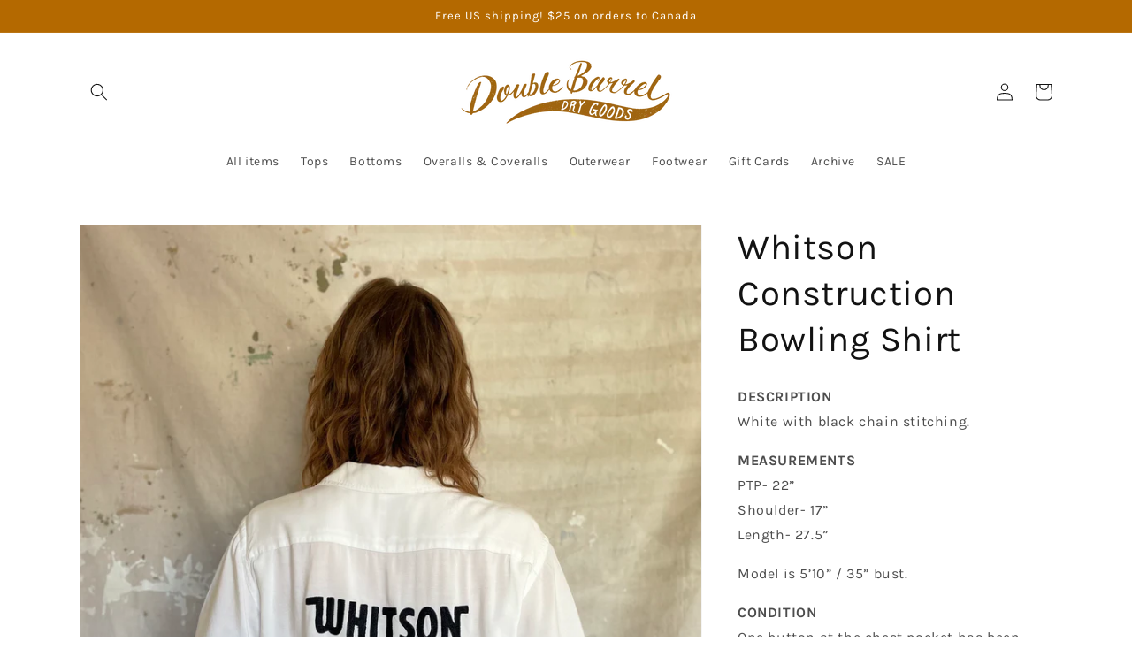

--- FILE ---
content_type: text/html; charset=utf-8
request_url: https://doublebarreldrygoods.com/products/whitson-construction-bowling-shirt
body_size: 26288
content:
<!doctype html>
<html class="no-js" lang="en">
  <head>
    <meta charset="utf-8">
    <meta http-equiv="X-UA-Compatible" content="IE=edge">
    <meta name="viewport" content="width=device-width,initial-scale=1">
    <meta name="theme-color" content="">
    <link rel="canonical" href="https://doublebarreldrygoods.com/products/whitson-construction-bowling-shirt">
    <link rel="preconnect" href="https://cdn.shopify.com" crossorigin><link rel="icon" type="image/png" href="//doublebarreldrygoods.com/cdn/shop/files/android-chrome-192x192_32x32.png?v=1634108374"><link rel="preconnect" href="https://fonts.shopifycdn.com" crossorigin><title>
      Whitson Construction Bowling Shirt
 &ndash; Double Barrel Dry Goods</title>

    
      <meta name="description" content="DESCRIPTIONWhite with black chain stitching.  MEASUREMENTSPTP- 22”Shoulder- 17”Length- 27.5” Model is 5’10” / 35” bust. CONDITIONOne button at the chest pocket has been replaced. No other significant flaws to note.  ">
    

    

<meta property="og:site_name" content="Double Barrel Dry Goods">
<meta property="og:url" content="https://doublebarreldrygoods.com/products/whitson-construction-bowling-shirt">
<meta property="og:title" content="Whitson Construction Bowling Shirt">
<meta property="og:type" content="product">
<meta property="og:description" content="DESCRIPTIONWhite with black chain stitching.  MEASUREMENTSPTP- 22”Shoulder- 17”Length- 27.5” Model is 5’10” / 35” bust. CONDITIONOne button at the chest pocket has been replaced. No other significant flaws to note.  "><meta property="og:image" content="http://doublebarreldrygoods.com/cdn/shop/files/2BF03305-B906-4AC5-82E8-D00D6B38FCE1.jpg?v=1696433524">
  <meta property="og:image:secure_url" content="https://doublebarreldrygoods.com/cdn/shop/files/2BF03305-B906-4AC5-82E8-D00D6B38FCE1.jpg?v=1696433524">
  <meta property="og:image:width" content="2622">
  <meta property="og:image:height" content="3496"><meta property="og:price:amount" content="195.00">
  <meta property="og:price:currency" content="USD"><meta name="twitter:card" content="summary_large_image">
<meta name="twitter:title" content="Whitson Construction Bowling Shirt">
<meta name="twitter:description" content="DESCRIPTIONWhite with black chain stitching.  MEASUREMENTSPTP- 22”Shoulder- 17”Length- 27.5” Model is 5’10” / 35” bust. CONDITIONOne button at the chest pocket has been replaced. No other significant flaws to note.  ">


    <script src="//doublebarreldrygoods.com/cdn/shop/t/6/assets/global.js?v=14237263177399231171642889609" defer="defer"></script>
    <script>window.performance && window.performance.mark && window.performance.mark('shopify.content_for_header.start');</script><meta name="facebook-domain-verification" content="jlibu5z0m6uc7u3e25jfcijq52y3kk">
<meta name="facebook-domain-verification" content="pmnmegxvomxt2ae2hlmjirhcezkhs9">
<meta id="shopify-digital-wallet" name="shopify-digital-wallet" content="/54908420228/digital_wallets/dialog">
<meta name="shopify-checkout-api-token" content="0be51a1714fe374420f35d3f1978690d">
<meta id="in-context-paypal-metadata" data-shop-id="54908420228" data-venmo-supported="false" data-environment="production" data-locale="en_US" data-paypal-v4="true" data-currency="USD">
<link rel="alternate" type="application/json+oembed" href="https://doublebarreldrygoods.com/products/whitson-construction-bowling-shirt.oembed">
<script async="async" src="/checkouts/internal/preloads.js?locale=en-US"></script>
<link rel="preconnect" href="https://shop.app" crossorigin="anonymous">
<script async="async" src="https://shop.app/checkouts/internal/preloads.js?locale=en-US&shop_id=54908420228" crossorigin="anonymous"></script>
<script id="apple-pay-shop-capabilities" type="application/json">{"shopId":54908420228,"countryCode":"US","currencyCode":"USD","merchantCapabilities":["supports3DS"],"merchantId":"gid:\/\/shopify\/Shop\/54908420228","merchantName":"Double Barrel Dry Goods","requiredBillingContactFields":["postalAddress","email"],"requiredShippingContactFields":["postalAddress","email"],"shippingType":"shipping","supportedNetworks":["visa","masterCard","amex","discover","elo","jcb"],"total":{"type":"pending","label":"Double Barrel Dry Goods","amount":"1.00"},"shopifyPaymentsEnabled":true,"supportsSubscriptions":true}</script>
<script id="shopify-features" type="application/json">{"accessToken":"0be51a1714fe374420f35d3f1978690d","betas":["rich-media-storefront-analytics"],"domain":"doublebarreldrygoods.com","predictiveSearch":true,"shopId":54908420228,"locale":"en"}</script>
<script>var Shopify = Shopify || {};
Shopify.shop = "double-barrel-dry-goods.myshopify.com";
Shopify.locale = "en";
Shopify.currency = {"active":"USD","rate":"1.0"};
Shopify.country = "US";
Shopify.theme = {"name":"TEST - Original theme with products","id":122711638148,"schema_name":"Dawn","schema_version":"2.2.0","theme_store_id":887,"role":"main"};
Shopify.theme.handle = "null";
Shopify.theme.style = {"id":null,"handle":null};
Shopify.cdnHost = "doublebarreldrygoods.com/cdn";
Shopify.routes = Shopify.routes || {};
Shopify.routes.root = "/";</script>
<script type="module">!function(o){(o.Shopify=o.Shopify||{}).modules=!0}(window);</script>
<script>!function(o){function n(){var o=[];function n(){o.push(Array.prototype.slice.apply(arguments))}return n.q=o,n}var t=o.Shopify=o.Shopify||{};t.loadFeatures=n(),t.autoloadFeatures=n()}(window);</script>
<script>
  window.ShopifyPay = window.ShopifyPay || {};
  window.ShopifyPay.apiHost = "shop.app\/pay";
  window.ShopifyPay.redirectState = null;
</script>
<script id="shop-js-analytics" type="application/json">{"pageType":"product"}</script>
<script defer="defer" async type="module" src="//doublebarreldrygoods.com/cdn/shopifycloud/shop-js/modules/v2/client.init-shop-cart-sync_BdyHc3Nr.en.esm.js"></script>
<script defer="defer" async type="module" src="//doublebarreldrygoods.com/cdn/shopifycloud/shop-js/modules/v2/chunk.common_Daul8nwZ.esm.js"></script>
<script type="module">
  await import("//doublebarreldrygoods.com/cdn/shopifycloud/shop-js/modules/v2/client.init-shop-cart-sync_BdyHc3Nr.en.esm.js");
await import("//doublebarreldrygoods.com/cdn/shopifycloud/shop-js/modules/v2/chunk.common_Daul8nwZ.esm.js");

  window.Shopify.SignInWithShop?.initShopCartSync?.({"fedCMEnabled":true,"windoidEnabled":true});

</script>
<script defer="defer" async type="module" src="//doublebarreldrygoods.com/cdn/shopifycloud/shop-js/modules/v2/client.payment-terms_MV4M3zvL.en.esm.js"></script>
<script defer="defer" async type="module" src="//doublebarreldrygoods.com/cdn/shopifycloud/shop-js/modules/v2/chunk.common_Daul8nwZ.esm.js"></script>
<script defer="defer" async type="module" src="//doublebarreldrygoods.com/cdn/shopifycloud/shop-js/modules/v2/chunk.modal_CQq8HTM6.esm.js"></script>
<script type="module">
  await import("//doublebarreldrygoods.com/cdn/shopifycloud/shop-js/modules/v2/client.payment-terms_MV4M3zvL.en.esm.js");
await import("//doublebarreldrygoods.com/cdn/shopifycloud/shop-js/modules/v2/chunk.common_Daul8nwZ.esm.js");
await import("//doublebarreldrygoods.com/cdn/shopifycloud/shop-js/modules/v2/chunk.modal_CQq8HTM6.esm.js");

  
</script>
<script>
  window.Shopify = window.Shopify || {};
  if (!window.Shopify.featureAssets) window.Shopify.featureAssets = {};
  window.Shopify.featureAssets['shop-js'] = {"shop-cart-sync":["modules/v2/client.shop-cart-sync_QYOiDySF.en.esm.js","modules/v2/chunk.common_Daul8nwZ.esm.js"],"init-fed-cm":["modules/v2/client.init-fed-cm_DchLp9rc.en.esm.js","modules/v2/chunk.common_Daul8nwZ.esm.js"],"shop-button":["modules/v2/client.shop-button_OV7bAJc5.en.esm.js","modules/v2/chunk.common_Daul8nwZ.esm.js"],"init-windoid":["modules/v2/client.init-windoid_DwxFKQ8e.en.esm.js","modules/v2/chunk.common_Daul8nwZ.esm.js"],"shop-cash-offers":["modules/v2/client.shop-cash-offers_DWtL6Bq3.en.esm.js","modules/v2/chunk.common_Daul8nwZ.esm.js","modules/v2/chunk.modal_CQq8HTM6.esm.js"],"shop-toast-manager":["modules/v2/client.shop-toast-manager_CX9r1SjA.en.esm.js","modules/v2/chunk.common_Daul8nwZ.esm.js"],"init-shop-email-lookup-coordinator":["modules/v2/client.init-shop-email-lookup-coordinator_UhKnw74l.en.esm.js","modules/v2/chunk.common_Daul8nwZ.esm.js"],"pay-button":["modules/v2/client.pay-button_DzxNnLDY.en.esm.js","modules/v2/chunk.common_Daul8nwZ.esm.js"],"avatar":["modules/v2/client.avatar_BTnouDA3.en.esm.js"],"init-shop-cart-sync":["modules/v2/client.init-shop-cart-sync_BdyHc3Nr.en.esm.js","modules/v2/chunk.common_Daul8nwZ.esm.js"],"shop-login-button":["modules/v2/client.shop-login-button_D8B466_1.en.esm.js","modules/v2/chunk.common_Daul8nwZ.esm.js","modules/v2/chunk.modal_CQq8HTM6.esm.js"],"init-customer-accounts-sign-up":["modules/v2/client.init-customer-accounts-sign-up_C8fpPm4i.en.esm.js","modules/v2/client.shop-login-button_D8B466_1.en.esm.js","modules/v2/chunk.common_Daul8nwZ.esm.js","modules/v2/chunk.modal_CQq8HTM6.esm.js"],"init-shop-for-new-customer-accounts":["modules/v2/client.init-shop-for-new-customer-accounts_CVTO0Ztu.en.esm.js","modules/v2/client.shop-login-button_D8B466_1.en.esm.js","modules/v2/chunk.common_Daul8nwZ.esm.js","modules/v2/chunk.modal_CQq8HTM6.esm.js"],"init-customer-accounts":["modules/v2/client.init-customer-accounts_dRgKMfrE.en.esm.js","modules/v2/client.shop-login-button_D8B466_1.en.esm.js","modules/v2/chunk.common_Daul8nwZ.esm.js","modules/v2/chunk.modal_CQq8HTM6.esm.js"],"shop-follow-button":["modules/v2/client.shop-follow-button_CkZpjEct.en.esm.js","modules/v2/chunk.common_Daul8nwZ.esm.js","modules/v2/chunk.modal_CQq8HTM6.esm.js"],"lead-capture":["modules/v2/client.lead-capture_BntHBhfp.en.esm.js","modules/v2/chunk.common_Daul8nwZ.esm.js","modules/v2/chunk.modal_CQq8HTM6.esm.js"],"checkout-modal":["modules/v2/client.checkout-modal_CfxcYbTm.en.esm.js","modules/v2/chunk.common_Daul8nwZ.esm.js","modules/v2/chunk.modal_CQq8HTM6.esm.js"],"shop-login":["modules/v2/client.shop-login_Da4GZ2H6.en.esm.js","modules/v2/chunk.common_Daul8nwZ.esm.js","modules/v2/chunk.modal_CQq8HTM6.esm.js"],"payment-terms":["modules/v2/client.payment-terms_MV4M3zvL.en.esm.js","modules/v2/chunk.common_Daul8nwZ.esm.js","modules/v2/chunk.modal_CQq8HTM6.esm.js"]};
</script>
<script id="__st">var __st={"a":54908420228,"offset":-28800,"reqid":"aa78695f-2ebf-4935-8d36-4d2502abfd7f-1769005197","pageurl":"doublebarreldrygoods.com\/products\/whitson-construction-bowling-shirt","u":"bcb08989e3f3","p":"product","rtyp":"product","rid":7181151993988};</script>
<script>window.ShopifyPaypalV4VisibilityTracking = true;</script>
<script id="form-persister">!function(){'use strict';const t='contact',e='new_comment',n=[[t,t],['blogs',e],['comments',e],[t,'customer']],o='password',r='form_key',c=['recaptcha-v3-token','g-recaptcha-response','h-captcha-response',o],s=()=>{try{return window.sessionStorage}catch{return}},i='__shopify_v',u=t=>t.elements[r],a=function(){const t=[...n].map((([t,e])=>`form[action*='/${t}']:not([data-nocaptcha='true']) input[name='form_type'][value='${e}']`)).join(',');var e;return e=t,()=>e?[...document.querySelectorAll(e)].map((t=>t.form)):[]}();function m(t){const e=u(t);a().includes(t)&&(!e||!e.value)&&function(t){try{if(!s())return;!function(t){const e=s();if(!e)return;const n=u(t);if(!n)return;const o=n.value;o&&e.removeItem(o)}(t);const e=Array.from(Array(32),(()=>Math.random().toString(36)[2])).join('');!function(t,e){u(t)||t.append(Object.assign(document.createElement('input'),{type:'hidden',name:r})),t.elements[r].value=e}(t,e),function(t,e){const n=s();if(!n)return;const r=[...t.querySelectorAll(`input[type='${o}']`)].map((({name:t})=>t)),u=[...c,...r],a={};for(const[o,c]of new FormData(t).entries())u.includes(o)||(a[o]=c);n.setItem(e,JSON.stringify({[i]:1,action:t.action,data:a}))}(t,e)}catch(e){console.error('failed to persist form',e)}}(t)}const f=t=>{if('true'===t.dataset.persistBound)return;const e=function(t,e){const n=function(t){return'function'==typeof t.submit?t.submit:HTMLFormElement.prototype.submit}(t).bind(t);return function(){let t;return()=>{t||(t=!0,(()=>{try{e(),n()}catch(t){(t=>{console.error('form submit failed',t)})(t)}})(),setTimeout((()=>t=!1),250))}}()}(t,(()=>{m(t)}));!function(t,e){if('function'==typeof t.submit&&'function'==typeof e)try{t.submit=e}catch{}}(t,e),t.addEventListener('submit',(t=>{t.preventDefault(),e()})),t.dataset.persistBound='true'};!function(){function t(t){const e=(t=>{const e=t.target;return e instanceof HTMLFormElement?e:e&&e.form})(t);e&&m(e)}document.addEventListener('submit',t),document.addEventListener('DOMContentLoaded',(()=>{const e=a();for(const t of e)f(t);var n;n=document.body,new window.MutationObserver((t=>{for(const e of t)if('childList'===e.type&&e.addedNodes.length)for(const t of e.addedNodes)1===t.nodeType&&'FORM'===t.tagName&&a().includes(t)&&f(t)})).observe(n,{childList:!0,subtree:!0,attributes:!1}),document.removeEventListener('submit',t)}))}()}();</script>
<script integrity="sha256-4kQ18oKyAcykRKYeNunJcIwy7WH5gtpwJnB7kiuLZ1E=" data-source-attribution="shopify.loadfeatures" defer="defer" src="//doublebarreldrygoods.com/cdn/shopifycloud/storefront/assets/storefront/load_feature-a0a9edcb.js" crossorigin="anonymous"></script>
<script crossorigin="anonymous" defer="defer" src="//doublebarreldrygoods.com/cdn/shopifycloud/storefront/assets/shopify_pay/storefront-65b4c6d7.js?v=20250812"></script>
<script data-source-attribution="shopify.dynamic_checkout.dynamic.init">var Shopify=Shopify||{};Shopify.PaymentButton=Shopify.PaymentButton||{isStorefrontPortableWallets:!0,init:function(){window.Shopify.PaymentButton.init=function(){};var t=document.createElement("script");t.src="https://doublebarreldrygoods.com/cdn/shopifycloud/portable-wallets/latest/portable-wallets.en.js",t.type="module",document.head.appendChild(t)}};
</script>
<script data-source-attribution="shopify.dynamic_checkout.buyer_consent">
  function portableWalletsHideBuyerConsent(e){var t=document.getElementById("shopify-buyer-consent"),n=document.getElementById("shopify-subscription-policy-button");t&&n&&(t.classList.add("hidden"),t.setAttribute("aria-hidden","true"),n.removeEventListener("click",e))}function portableWalletsShowBuyerConsent(e){var t=document.getElementById("shopify-buyer-consent"),n=document.getElementById("shopify-subscription-policy-button");t&&n&&(t.classList.remove("hidden"),t.removeAttribute("aria-hidden"),n.addEventListener("click",e))}window.Shopify?.PaymentButton&&(window.Shopify.PaymentButton.hideBuyerConsent=portableWalletsHideBuyerConsent,window.Shopify.PaymentButton.showBuyerConsent=portableWalletsShowBuyerConsent);
</script>
<script>
  function portableWalletsCleanup(e){e&&e.src&&console.error("Failed to load portable wallets script "+e.src);var t=document.querySelectorAll("shopify-accelerated-checkout .shopify-payment-button__skeleton, shopify-accelerated-checkout-cart .wallet-cart-button__skeleton"),e=document.getElementById("shopify-buyer-consent");for(let e=0;e<t.length;e++)t[e].remove();e&&e.remove()}function portableWalletsNotLoadedAsModule(e){e instanceof ErrorEvent&&"string"==typeof e.message&&e.message.includes("import.meta")&&"string"==typeof e.filename&&e.filename.includes("portable-wallets")&&(window.removeEventListener("error",portableWalletsNotLoadedAsModule),window.Shopify.PaymentButton.failedToLoad=e,"loading"===document.readyState?document.addEventListener("DOMContentLoaded",window.Shopify.PaymentButton.init):window.Shopify.PaymentButton.init())}window.addEventListener("error",portableWalletsNotLoadedAsModule);
</script>

<script type="module" src="https://doublebarreldrygoods.com/cdn/shopifycloud/portable-wallets/latest/portable-wallets.en.js" onError="portableWalletsCleanup(this)" crossorigin="anonymous"></script>
<script nomodule>
  document.addEventListener("DOMContentLoaded", portableWalletsCleanup);
</script>

<link id="shopify-accelerated-checkout-styles" rel="stylesheet" media="screen" href="https://doublebarreldrygoods.com/cdn/shopifycloud/portable-wallets/latest/accelerated-checkout-backwards-compat.css" crossorigin="anonymous">
<style id="shopify-accelerated-checkout-cart">
        #shopify-buyer-consent {
  margin-top: 1em;
  display: inline-block;
  width: 100%;
}

#shopify-buyer-consent.hidden {
  display: none;
}

#shopify-subscription-policy-button {
  background: none;
  border: none;
  padding: 0;
  text-decoration: underline;
  font-size: inherit;
  cursor: pointer;
}

#shopify-subscription-policy-button::before {
  box-shadow: none;
}

      </style>
<script id="sections-script" data-sections="main-product,header,footer" defer="defer" src="//doublebarreldrygoods.com/cdn/shop/t/6/compiled_assets/scripts.js?v=2678"></script>
<script>window.performance && window.performance.mark && window.performance.mark('shopify.content_for_header.end');</script>


    <style data-shopify>
      @font-face {
  font-family: Karla;
  font-weight: 400;
  font-style: normal;
  font-display: swap;
  src: url("//doublebarreldrygoods.com/cdn/fonts/karla/karla_n4.40497e07df527e6a50e58fb17ef1950c72f3e32c.woff2") format("woff2"),
       url("//doublebarreldrygoods.com/cdn/fonts/karla/karla_n4.e9f6f9de321061073c6bfe03c28976ba8ce6ee18.woff") format("woff");
}

      @font-face {
  font-family: Karla;
  font-weight: 700;
  font-style: normal;
  font-display: swap;
  src: url("//doublebarreldrygoods.com/cdn/fonts/karla/karla_n7.4358a847d4875593d69cfc3f8cc0b44c17b3ed03.woff2") format("woff2"),
       url("//doublebarreldrygoods.com/cdn/fonts/karla/karla_n7.96e322f6d76ce794f25fa29e55d6997c3fb656b6.woff") format("woff");
}

      @font-face {
  font-family: Karla;
  font-weight: 400;
  font-style: italic;
  font-display: swap;
  src: url("//doublebarreldrygoods.com/cdn/fonts/karla/karla_i4.2086039c16bcc3a78a72a2f7b471e3c4a7f873a6.woff2") format("woff2"),
       url("//doublebarreldrygoods.com/cdn/fonts/karla/karla_i4.7b9f59841a5960c16fa2a897a0716c8ebb183221.woff") format("woff");
}

      @font-face {
  font-family: Karla;
  font-weight: 700;
  font-style: italic;
  font-display: swap;
  src: url("//doublebarreldrygoods.com/cdn/fonts/karla/karla_i7.fe031cd65d6e02906286add4f6dda06afc2615f0.woff2") format("woff2"),
       url("//doublebarreldrygoods.com/cdn/fonts/karla/karla_i7.816d4949fa7f7d79314595d7003eda5b44e959e3.woff") format("woff");
}

      @font-face {
  font-family: Karla;
  font-weight: 400;
  font-style: normal;
  font-display: swap;
  src: url("//doublebarreldrygoods.com/cdn/fonts/karla/karla_n4.40497e07df527e6a50e58fb17ef1950c72f3e32c.woff2") format("woff2"),
       url("//doublebarreldrygoods.com/cdn/fonts/karla/karla_n4.e9f6f9de321061073c6bfe03c28976ba8ce6ee18.woff") format("woff");
}


      :root {
        --font-body-family: Karla, sans-serif;
        --font-body-style: normal;
        --font-body-weight: 400;

        --font-heading-family: Karla, sans-serif;
        --font-heading-style: normal;
        --font-heading-weight: 400;

        --color-base-text: 18, 18, 18;
        --color-base-background-1: 255, 255, 255;
        --color-base-background-2: 255, 254, 244;
        --color-base-solid-button-labels: 255, 255, 255;
        --color-base-outline-button-labels: 180, 105, 0;
        --color-base-accent-1: 180, 105, 0;
        --color-base-accent-2: 143, 60, 3;
        --payment-terms-background-color: #ffffff;

        --gradient-base-background-1: #ffffff;
        --gradient-base-background-2: #fffef4;
        --gradient-base-accent-1: #b46900;
        --gradient-base-accent-2: #8f3c03;

        --page-width: 120rem;
        --page-width-margin: 0rem;
      }

      *,
      *::before,
      *::after {
        box-sizing: inherit;
      }

      html {
        box-sizing: border-box;
        font-size: 62.5%;
        height: 100%;
      }

      body {
        display: grid;
        grid-template-rows: auto auto 1fr auto;
        grid-template-columns: 100%;
        min-height: 100%;
        margin: 0;
        font-size: 1.5rem;
        letter-spacing: 0.06rem;
        line-height: 1.8;
        font-family: var(--font-body-family);
        font-style: var(--font-body-style);
        font-weight: var(--font-body-weight);
      }

      @media screen and (min-width: 750px) {
        body {
          font-size: 1.6rem;
        }
      }
    </style>

    <link href="//doublebarreldrygoods.com/cdn/shop/t/6/assets/base.css?v=92217771462677645001643266713" rel="stylesheet" type="text/css" media="all" />
<link rel="preload" as="font" href="//doublebarreldrygoods.com/cdn/fonts/karla/karla_n4.40497e07df527e6a50e58fb17ef1950c72f3e32c.woff2" type="font/woff2" crossorigin><link rel="preload" as="font" href="//doublebarreldrygoods.com/cdn/fonts/karla/karla_n4.40497e07df527e6a50e58fb17ef1950c72f3e32c.woff2" type="font/woff2" crossorigin><link rel="stylesheet" href="//doublebarreldrygoods.com/cdn/shop/t/6/assets/component-predictive-search.css?v=171342419786403665911642889602" media="print" onload="this.media='all'"><script>document.documentElement.className = document.documentElement.className.replace('no-js', 'js');</script>
  <script src="https://cdn.shopify.com/extensions/019aa1c0-00f0-76ef-9849-4a8b12c694ce/make-an-offer-63/assets/magical-make-an-offer.js" type="text/javascript" defer="defer"></script>
<link href="https://cdn.shopify.com/extensions/019aa1c0-00f0-76ef-9849-4a8b12c694ce/make-an-offer-63/assets/magical-make-an-offer.css" rel="stylesheet" type="text/css" media="all">
<link href="https://monorail-edge.shopifysvc.com" rel="dns-prefetch">
<script>(function(){if ("sendBeacon" in navigator && "performance" in window) {try {var session_token_from_headers = performance.getEntriesByType('navigation')[0].serverTiming.find(x => x.name == '_s').description;} catch {var session_token_from_headers = undefined;}var session_cookie_matches = document.cookie.match(/_shopify_s=([^;]*)/);var session_token_from_cookie = session_cookie_matches && session_cookie_matches.length === 2 ? session_cookie_matches[1] : "";var session_token = session_token_from_headers || session_token_from_cookie || "";function handle_abandonment_event(e) {var entries = performance.getEntries().filter(function(entry) {return /monorail-edge.shopifysvc.com/.test(entry.name);});if (!window.abandonment_tracked && entries.length === 0) {window.abandonment_tracked = true;var currentMs = Date.now();var navigation_start = performance.timing.navigationStart;var payload = {shop_id: 54908420228,url: window.location.href,navigation_start,duration: currentMs - navigation_start,session_token,page_type: "product"};window.navigator.sendBeacon("https://monorail-edge.shopifysvc.com/v1/produce", JSON.stringify({schema_id: "online_store_buyer_site_abandonment/1.1",payload: payload,metadata: {event_created_at_ms: currentMs,event_sent_at_ms: currentMs}}));}}window.addEventListener('pagehide', handle_abandonment_event);}}());</script>
<script id="web-pixels-manager-setup">(function e(e,d,r,n,o){if(void 0===o&&(o={}),!Boolean(null===(a=null===(i=window.Shopify)||void 0===i?void 0:i.analytics)||void 0===a?void 0:a.replayQueue)){var i,a;window.Shopify=window.Shopify||{};var t=window.Shopify;t.analytics=t.analytics||{};var s=t.analytics;s.replayQueue=[],s.publish=function(e,d,r){return s.replayQueue.push([e,d,r]),!0};try{self.performance.mark("wpm:start")}catch(e){}var l=function(){var e={modern:/Edge?\/(1{2}[4-9]|1[2-9]\d|[2-9]\d{2}|\d{4,})\.\d+(\.\d+|)|Firefox\/(1{2}[4-9]|1[2-9]\d|[2-9]\d{2}|\d{4,})\.\d+(\.\d+|)|Chrom(ium|e)\/(9{2}|\d{3,})\.\d+(\.\d+|)|(Maci|X1{2}).+ Version\/(15\.\d+|(1[6-9]|[2-9]\d|\d{3,})\.\d+)([,.]\d+|)( \(\w+\)|)( Mobile\/\w+|) Safari\/|Chrome.+OPR\/(9{2}|\d{3,})\.\d+\.\d+|(CPU[ +]OS|iPhone[ +]OS|CPU[ +]iPhone|CPU IPhone OS|CPU iPad OS)[ +]+(15[._]\d+|(1[6-9]|[2-9]\d|\d{3,})[._]\d+)([._]\d+|)|Android:?[ /-](13[3-9]|1[4-9]\d|[2-9]\d{2}|\d{4,})(\.\d+|)(\.\d+|)|Android.+Firefox\/(13[5-9]|1[4-9]\d|[2-9]\d{2}|\d{4,})\.\d+(\.\d+|)|Android.+Chrom(ium|e)\/(13[3-9]|1[4-9]\d|[2-9]\d{2}|\d{4,})\.\d+(\.\d+|)|SamsungBrowser\/([2-9]\d|\d{3,})\.\d+/,legacy:/Edge?\/(1[6-9]|[2-9]\d|\d{3,})\.\d+(\.\d+|)|Firefox\/(5[4-9]|[6-9]\d|\d{3,})\.\d+(\.\d+|)|Chrom(ium|e)\/(5[1-9]|[6-9]\d|\d{3,})\.\d+(\.\d+|)([\d.]+$|.*Safari\/(?![\d.]+ Edge\/[\d.]+$))|(Maci|X1{2}).+ Version\/(10\.\d+|(1[1-9]|[2-9]\d|\d{3,})\.\d+)([,.]\d+|)( \(\w+\)|)( Mobile\/\w+|) Safari\/|Chrome.+OPR\/(3[89]|[4-9]\d|\d{3,})\.\d+\.\d+|(CPU[ +]OS|iPhone[ +]OS|CPU[ +]iPhone|CPU IPhone OS|CPU iPad OS)[ +]+(10[._]\d+|(1[1-9]|[2-9]\d|\d{3,})[._]\d+)([._]\d+|)|Android:?[ /-](13[3-9]|1[4-9]\d|[2-9]\d{2}|\d{4,})(\.\d+|)(\.\d+|)|Mobile Safari.+OPR\/([89]\d|\d{3,})\.\d+\.\d+|Android.+Firefox\/(13[5-9]|1[4-9]\d|[2-9]\d{2}|\d{4,})\.\d+(\.\d+|)|Android.+Chrom(ium|e)\/(13[3-9]|1[4-9]\d|[2-9]\d{2}|\d{4,})\.\d+(\.\d+|)|Android.+(UC? ?Browser|UCWEB|U3)[ /]?(15\.([5-9]|\d{2,})|(1[6-9]|[2-9]\d|\d{3,})\.\d+)\.\d+|SamsungBrowser\/(5\.\d+|([6-9]|\d{2,})\.\d+)|Android.+MQ{2}Browser\/(14(\.(9|\d{2,})|)|(1[5-9]|[2-9]\d|\d{3,})(\.\d+|))(\.\d+|)|K[Aa][Ii]OS\/(3\.\d+|([4-9]|\d{2,})\.\d+)(\.\d+|)/},d=e.modern,r=e.legacy,n=navigator.userAgent;return n.match(d)?"modern":n.match(r)?"legacy":"unknown"}(),u="modern"===l?"modern":"legacy",c=(null!=n?n:{modern:"",legacy:""})[u],f=function(e){return[e.baseUrl,"/wpm","/b",e.hashVersion,"modern"===e.buildTarget?"m":"l",".js"].join("")}({baseUrl:d,hashVersion:r,buildTarget:u}),m=function(e){var d=e.version,r=e.bundleTarget,n=e.surface,o=e.pageUrl,i=e.monorailEndpoint;return{emit:function(e){var a=e.status,t=e.errorMsg,s=(new Date).getTime(),l=JSON.stringify({metadata:{event_sent_at_ms:s},events:[{schema_id:"web_pixels_manager_load/3.1",payload:{version:d,bundle_target:r,page_url:o,status:a,surface:n,error_msg:t},metadata:{event_created_at_ms:s}}]});if(!i)return console&&console.warn&&console.warn("[Web Pixels Manager] No Monorail endpoint provided, skipping logging."),!1;try{return self.navigator.sendBeacon.bind(self.navigator)(i,l)}catch(e){}var u=new XMLHttpRequest;try{return u.open("POST",i,!0),u.setRequestHeader("Content-Type","text/plain"),u.send(l),!0}catch(e){return console&&console.warn&&console.warn("[Web Pixels Manager] Got an unhandled error while logging to Monorail."),!1}}}}({version:r,bundleTarget:l,surface:e.surface,pageUrl:self.location.href,monorailEndpoint:e.monorailEndpoint});try{o.browserTarget=l,function(e){var d=e.src,r=e.async,n=void 0===r||r,o=e.onload,i=e.onerror,a=e.sri,t=e.scriptDataAttributes,s=void 0===t?{}:t,l=document.createElement("script"),u=document.querySelector("head"),c=document.querySelector("body");if(l.async=n,l.src=d,a&&(l.integrity=a,l.crossOrigin="anonymous"),s)for(var f in s)if(Object.prototype.hasOwnProperty.call(s,f))try{l.dataset[f]=s[f]}catch(e){}if(o&&l.addEventListener("load",o),i&&l.addEventListener("error",i),u)u.appendChild(l);else{if(!c)throw new Error("Did not find a head or body element to append the script");c.appendChild(l)}}({src:f,async:!0,onload:function(){if(!function(){var e,d;return Boolean(null===(d=null===(e=window.Shopify)||void 0===e?void 0:e.analytics)||void 0===d?void 0:d.initialized)}()){var d=window.webPixelsManager.init(e)||void 0;if(d){var r=window.Shopify.analytics;r.replayQueue.forEach((function(e){var r=e[0],n=e[1],o=e[2];d.publishCustomEvent(r,n,o)})),r.replayQueue=[],r.publish=d.publishCustomEvent,r.visitor=d.visitor,r.initialized=!0}}},onerror:function(){return m.emit({status:"failed",errorMsg:"".concat(f," has failed to load")})},sri:function(e){var d=/^sha384-[A-Za-z0-9+/=]+$/;return"string"==typeof e&&d.test(e)}(c)?c:"",scriptDataAttributes:o}),m.emit({status:"loading"})}catch(e){m.emit({status:"failed",errorMsg:(null==e?void 0:e.message)||"Unknown error"})}}})({shopId: 54908420228,storefrontBaseUrl: "https://doublebarreldrygoods.com",extensionsBaseUrl: "https://extensions.shopifycdn.com/cdn/shopifycloud/web-pixels-manager",monorailEndpoint: "https://monorail-edge.shopifysvc.com/unstable/produce_batch",surface: "storefront-renderer",enabledBetaFlags: ["2dca8a86"],webPixelsConfigList: [{"id":"143589508","configuration":"{\"pixel_id\":\"482513786288461\",\"pixel_type\":\"facebook_pixel\",\"metaapp_system_user_token\":\"-\"}","eventPayloadVersion":"v1","runtimeContext":"OPEN","scriptVersion":"ca16bc87fe92b6042fbaa3acc2fbdaa6","type":"APP","apiClientId":2329312,"privacyPurposes":["ANALYTICS","MARKETING","SALE_OF_DATA"],"dataSharingAdjustments":{"protectedCustomerApprovalScopes":["read_customer_address","read_customer_email","read_customer_name","read_customer_personal_data","read_customer_phone"]}},{"id":"shopify-app-pixel","configuration":"{}","eventPayloadVersion":"v1","runtimeContext":"STRICT","scriptVersion":"0450","apiClientId":"shopify-pixel","type":"APP","privacyPurposes":["ANALYTICS","MARKETING"]},{"id":"shopify-custom-pixel","eventPayloadVersion":"v1","runtimeContext":"LAX","scriptVersion":"0450","apiClientId":"shopify-pixel","type":"CUSTOM","privacyPurposes":["ANALYTICS","MARKETING"]}],isMerchantRequest: false,initData: {"shop":{"name":"Double Barrel Dry Goods","paymentSettings":{"currencyCode":"USD"},"myshopifyDomain":"double-barrel-dry-goods.myshopify.com","countryCode":"US","storefrontUrl":"https:\/\/doublebarreldrygoods.com"},"customer":null,"cart":null,"checkout":null,"productVariants":[{"price":{"amount":195.0,"currencyCode":"USD"},"product":{"title":"Whitson Construction Bowling Shirt","vendor":"Double Barrel Dry Goods","id":"7181151993988","untranslatedTitle":"Whitson Construction Bowling Shirt","url":"\/products\/whitson-construction-bowling-shirt","type":""},"id":"41619818905732","image":{"src":"\/\/doublebarreldrygoods.com\/cdn\/shop\/files\/2BF03305-B906-4AC5-82E8-D00D6B38FCE1.jpg?v=1696433524"},"sku":"","title":"Default Title","untranslatedTitle":"Default Title"}],"purchasingCompany":null},},"https://doublebarreldrygoods.com/cdn","fcfee988w5aeb613cpc8e4bc33m6693e112",{"modern":"","legacy":""},{"shopId":"54908420228","storefrontBaseUrl":"https:\/\/doublebarreldrygoods.com","extensionBaseUrl":"https:\/\/extensions.shopifycdn.com\/cdn\/shopifycloud\/web-pixels-manager","surface":"storefront-renderer","enabledBetaFlags":"[\"2dca8a86\"]","isMerchantRequest":"false","hashVersion":"fcfee988w5aeb613cpc8e4bc33m6693e112","publish":"custom","events":"[[\"page_viewed\",{}],[\"product_viewed\",{\"productVariant\":{\"price\":{\"amount\":195.0,\"currencyCode\":\"USD\"},\"product\":{\"title\":\"Whitson Construction Bowling Shirt\",\"vendor\":\"Double Barrel Dry Goods\",\"id\":\"7181151993988\",\"untranslatedTitle\":\"Whitson Construction Bowling Shirt\",\"url\":\"\/products\/whitson-construction-bowling-shirt\",\"type\":\"\"},\"id\":\"41619818905732\",\"image\":{\"src\":\"\/\/doublebarreldrygoods.com\/cdn\/shop\/files\/2BF03305-B906-4AC5-82E8-D00D6B38FCE1.jpg?v=1696433524\"},\"sku\":\"\",\"title\":\"Default Title\",\"untranslatedTitle\":\"Default Title\"}}]]"});</script><script>
  window.ShopifyAnalytics = window.ShopifyAnalytics || {};
  window.ShopifyAnalytics.meta = window.ShopifyAnalytics.meta || {};
  window.ShopifyAnalytics.meta.currency = 'USD';
  var meta = {"product":{"id":7181151993988,"gid":"gid:\/\/shopify\/Product\/7181151993988","vendor":"Double Barrel Dry Goods","type":"","handle":"whitson-construction-bowling-shirt","variants":[{"id":41619818905732,"price":19500,"name":"Whitson Construction Bowling Shirt","public_title":null,"sku":""}],"remote":false},"page":{"pageType":"product","resourceType":"product","resourceId":7181151993988,"requestId":"aa78695f-2ebf-4935-8d36-4d2502abfd7f-1769005197"}};
  for (var attr in meta) {
    window.ShopifyAnalytics.meta[attr] = meta[attr];
  }
</script>
<script class="analytics">
  (function () {
    var customDocumentWrite = function(content) {
      var jquery = null;

      if (window.jQuery) {
        jquery = window.jQuery;
      } else if (window.Checkout && window.Checkout.$) {
        jquery = window.Checkout.$;
      }

      if (jquery) {
        jquery('body').append(content);
      }
    };

    var hasLoggedConversion = function(token) {
      if (token) {
        return document.cookie.indexOf('loggedConversion=' + token) !== -1;
      }
      return false;
    }

    var setCookieIfConversion = function(token) {
      if (token) {
        var twoMonthsFromNow = new Date(Date.now());
        twoMonthsFromNow.setMonth(twoMonthsFromNow.getMonth() + 2);

        document.cookie = 'loggedConversion=' + token + '; expires=' + twoMonthsFromNow;
      }
    }

    var trekkie = window.ShopifyAnalytics.lib = window.trekkie = window.trekkie || [];
    if (trekkie.integrations) {
      return;
    }
    trekkie.methods = [
      'identify',
      'page',
      'ready',
      'track',
      'trackForm',
      'trackLink'
    ];
    trekkie.factory = function(method) {
      return function() {
        var args = Array.prototype.slice.call(arguments);
        args.unshift(method);
        trekkie.push(args);
        return trekkie;
      };
    };
    for (var i = 0; i < trekkie.methods.length; i++) {
      var key = trekkie.methods[i];
      trekkie[key] = trekkie.factory(key);
    }
    trekkie.load = function(config) {
      trekkie.config = config || {};
      trekkie.config.initialDocumentCookie = document.cookie;
      var first = document.getElementsByTagName('script')[0];
      var script = document.createElement('script');
      script.type = 'text/javascript';
      script.onerror = function(e) {
        var scriptFallback = document.createElement('script');
        scriptFallback.type = 'text/javascript';
        scriptFallback.onerror = function(error) {
                var Monorail = {
      produce: function produce(monorailDomain, schemaId, payload) {
        var currentMs = new Date().getTime();
        var event = {
          schema_id: schemaId,
          payload: payload,
          metadata: {
            event_created_at_ms: currentMs,
            event_sent_at_ms: currentMs
          }
        };
        return Monorail.sendRequest("https://" + monorailDomain + "/v1/produce", JSON.stringify(event));
      },
      sendRequest: function sendRequest(endpointUrl, payload) {
        // Try the sendBeacon API
        if (window && window.navigator && typeof window.navigator.sendBeacon === 'function' && typeof window.Blob === 'function' && !Monorail.isIos12()) {
          var blobData = new window.Blob([payload], {
            type: 'text/plain'
          });

          if (window.navigator.sendBeacon(endpointUrl, blobData)) {
            return true;
          } // sendBeacon was not successful

        } // XHR beacon

        var xhr = new XMLHttpRequest();

        try {
          xhr.open('POST', endpointUrl);
          xhr.setRequestHeader('Content-Type', 'text/plain');
          xhr.send(payload);
        } catch (e) {
          console.log(e);
        }

        return false;
      },
      isIos12: function isIos12() {
        return window.navigator.userAgent.lastIndexOf('iPhone; CPU iPhone OS 12_') !== -1 || window.navigator.userAgent.lastIndexOf('iPad; CPU OS 12_') !== -1;
      }
    };
    Monorail.produce('monorail-edge.shopifysvc.com',
      'trekkie_storefront_load_errors/1.1',
      {shop_id: 54908420228,
      theme_id: 122711638148,
      app_name: "storefront",
      context_url: window.location.href,
      source_url: "//doublebarreldrygoods.com/cdn/s/trekkie.storefront.cd680fe47e6c39ca5d5df5f0a32d569bc48c0f27.min.js"});

        };
        scriptFallback.async = true;
        scriptFallback.src = '//doublebarreldrygoods.com/cdn/s/trekkie.storefront.cd680fe47e6c39ca5d5df5f0a32d569bc48c0f27.min.js';
        first.parentNode.insertBefore(scriptFallback, first);
      };
      script.async = true;
      script.src = '//doublebarreldrygoods.com/cdn/s/trekkie.storefront.cd680fe47e6c39ca5d5df5f0a32d569bc48c0f27.min.js';
      first.parentNode.insertBefore(script, first);
    };
    trekkie.load(
      {"Trekkie":{"appName":"storefront","development":false,"defaultAttributes":{"shopId":54908420228,"isMerchantRequest":null,"themeId":122711638148,"themeCityHash":"8263578619458045416","contentLanguage":"en","currency":"USD","eventMetadataId":"b430e954-79a2-4c38-9ca5-8989ec7622c2"},"isServerSideCookieWritingEnabled":true,"monorailRegion":"shop_domain","enabledBetaFlags":["65f19447"]},"Session Attribution":{},"S2S":{"facebookCapiEnabled":true,"source":"trekkie-storefront-renderer","apiClientId":580111}}
    );

    var loaded = false;
    trekkie.ready(function() {
      if (loaded) return;
      loaded = true;

      window.ShopifyAnalytics.lib = window.trekkie;

      var originalDocumentWrite = document.write;
      document.write = customDocumentWrite;
      try { window.ShopifyAnalytics.merchantGoogleAnalytics.call(this); } catch(error) {};
      document.write = originalDocumentWrite;

      window.ShopifyAnalytics.lib.page(null,{"pageType":"product","resourceType":"product","resourceId":7181151993988,"requestId":"aa78695f-2ebf-4935-8d36-4d2502abfd7f-1769005197","shopifyEmitted":true});

      var match = window.location.pathname.match(/checkouts\/(.+)\/(thank_you|post_purchase)/)
      var token = match? match[1]: undefined;
      if (!hasLoggedConversion(token)) {
        setCookieIfConversion(token);
        window.ShopifyAnalytics.lib.track("Viewed Product",{"currency":"USD","variantId":41619818905732,"productId":7181151993988,"productGid":"gid:\/\/shopify\/Product\/7181151993988","name":"Whitson Construction Bowling Shirt","price":"195.00","sku":"","brand":"Double Barrel Dry Goods","variant":null,"category":"","nonInteraction":true,"remote":false},undefined,undefined,{"shopifyEmitted":true});
      window.ShopifyAnalytics.lib.track("monorail:\/\/trekkie_storefront_viewed_product\/1.1",{"currency":"USD","variantId":41619818905732,"productId":7181151993988,"productGid":"gid:\/\/shopify\/Product\/7181151993988","name":"Whitson Construction Bowling Shirt","price":"195.00","sku":"","brand":"Double Barrel Dry Goods","variant":null,"category":"","nonInteraction":true,"remote":false,"referer":"https:\/\/doublebarreldrygoods.com\/products\/whitson-construction-bowling-shirt"});
      }
    });


        var eventsListenerScript = document.createElement('script');
        eventsListenerScript.async = true;
        eventsListenerScript.src = "//doublebarreldrygoods.com/cdn/shopifycloud/storefront/assets/shop_events_listener-3da45d37.js";
        document.getElementsByTagName('head')[0].appendChild(eventsListenerScript);

})();</script>
<script
  defer
  src="https://doublebarreldrygoods.com/cdn/shopifycloud/perf-kit/shopify-perf-kit-3.0.4.min.js"
  data-application="storefront-renderer"
  data-shop-id="54908420228"
  data-render-region="gcp-us-central1"
  data-page-type="product"
  data-theme-instance-id="122711638148"
  data-theme-name="Dawn"
  data-theme-version="2.2.0"
  data-monorail-region="shop_domain"
  data-resource-timing-sampling-rate="10"
  data-shs="true"
  data-shs-beacon="true"
  data-shs-export-with-fetch="true"
  data-shs-logs-sample-rate="1"
  data-shs-beacon-endpoint="https://doublebarreldrygoods.com/api/collect"
></script>
</head>

  <body class="gradient">
    <a class="skip-to-content-link button visually-hidden" href="#MainContent">
      Skip to content
    </a>

    <div id="shopify-section-announcement-bar" class="shopify-section"><div class="announcement-bar color-accent-1 gradient" role="region" aria-label="Announcement" ><p class="announcement-bar__message h5">
                Free US shipping! $25 on orders to Canada
</p></div>
</div>
    <div id="shopify-section-header" class="shopify-section"><link rel="stylesheet" href="//doublebarreldrygoods.com/cdn/shop/t/6/assets/component-list-menu.css?v=161614383810958508431642889598" media="print" onload="this.media='all'">
<link rel="stylesheet" href="//doublebarreldrygoods.com/cdn/shop/t/6/assets/component-search.css?v=128662198121899399791642889605" media="print" onload="this.media='all'">
<link rel="stylesheet" href="//doublebarreldrygoods.com/cdn/shop/t/6/assets/component-menu-drawer.css?v=25441607779389632351642889600" media="print" onload="this.media='all'">
<link rel="stylesheet" href="//doublebarreldrygoods.com/cdn/shop/t/6/assets/component-cart-notification.css?v=87135131402575196631642889595" media="print" onload="this.media='all'"><link rel="stylesheet" href="//doublebarreldrygoods.com/cdn/shop/t/6/assets/component-price.css?v=13631038069422321801642905763" media="print" onload="this.media='all'">
  <link rel="stylesheet" href="//doublebarreldrygoods.com/cdn/shop/t/6/assets/component-loading-overlay.css?v=167310470843593579841642889599" media="print" onload="this.media='all'"><noscript><link href="//doublebarreldrygoods.com/cdn/shop/t/6/assets/component-list-menu.css?v=161614383810958508431642889598" rel="stylesheet" type="text/css" media="all" /></noscript>
<noscript><link href="//doublebarreldrygoods.com/cdn/shop/t/6/assets/component-search.css?v=128662198121899399791642889605" rel="stylesheet" type="text/css" media="all" /></noscript>
<noscript><link href="//doublebarreldrygoods.com/cdn/shop/t/6/assets/component-menu-drawer.css?v=25441607779389632351642889600" rel="stylesheet" type="text/css" media="all" /></noscript>
<noscript><link href="//doublebarreldrygoods.com/cdn/shop/t/6/assets/component-cart-notification.css?v=87135131402575196631642889595" rel="stylesheet" type="text/css" media="all" /></noscript>

<style>
  header-drawer {
    justify-self: start;
    margin-left: -1.2rem;
  }

  @media screen and (min-width: 990px) {
    header-drawer {
      display: none;
    }
  }

  .menu-drawer-container {
    display: flex;
  }

  .list-menu {
    list-style: none;
    padding: 0;
    margin: 0;
  }

  .list-menu--inline {
    display: inline-flex;
    flex-wrap: wrap;
  }

  summary.list-menu__item {
    padding-right: 2.7rem;
  }

  .list-menu__item {
    display: flex;
    align-items: center;
    line-height: 1.3;
  }

  .list-menu__item--link {
    text-decoration: none;
    padding-bottom: 1rem;
    padding-top: 1rem;
    line-height: 1.8;
  }

  @media screen and (min-width: 750px) {
    .list-menu__item--link {
      padding-bottom: 0.5rem;
      padding-top: 0.5rem;
    }
  }
</style>

<script src="//doublebarreldrygoods.com/cdn/shop/t/6/assets/details-disclosure.js?v=130383321174778955031642889607" defer="defer"></script>
<script src="//doublebarreldrygoods.com/cdn/shop/t/6/assets/details-modal.js?v=28236984606388830511642889608" defer="defer"></script>
<script src="//doublebarreldrygoods.com/cdn/shop/t/6/assets/cart-notification.js?v=18770815536247936311642889591" defer="defer"></script>

<svg xmlns="http://www.w3.org/2000/svg" class="hidden">
  <symbol id="icon-search" viewbox="0 0 18 19" fill="none">
    <path fill-rule="evenodd" clip-rule="evenodd" d="M11.03 11.68A5.784 5.784 0 112.85 3.5a5.784 5.784 0 018.18 8.18zm.26 1.12a6.78 6.78 0 11.72-.7l5.4 5.4a.5.5 0 11-.71.7l-5.41-5.4z" fill="currentColor"/>
  </symbol>

  <symbol id="icon-close" class="icon icon-close" fill="none" viewBox="0 0 18 17">
    <path d="M.865 15.978a.5.5 0 00.707.707l7.433-7.431 7.579 7.282a.501.501 0 00.846-.37.5.5 0 00-.153-.351L9.712 8.546l7.417-7.416a.5.5 0 10-.707-.708L8.991 7.853 1.413.573a.5.5 0 10-.693.72l7.563 7.268-7.418 7.417z" fill="currentColor">
  </symbol>
</svg>
<sticky-header class="header-wrapper color-background-1 gradient">
  <header class="header header--top-center page-width header--has-menu"><header-drawer data-breakpoint="tablet">
        <details class="menu-drawer-container">
          <summary class="header__icon header__icon--menu header__icon--summary link focus-inset" aria-label="Menu">
            <span>
              <svg xmlns="http://www.w3.org/2000/svg" aria-hidden="true" focusable="false" role="presentation" class="icon icon-hamburger" fill="none" viewBox="0 0 18 16">
  <path d="M1 .5a.5.5 0 100 1h15.71a.5.5 0 000-1H1zM.5 8a.5.5 0 01.5-.5h15.71a.5.5 0 010 1H1A.5.5 0 01.5 8zm0 7a.5.5 0 01.5-.5h15.71a.5.5 0 010 1H1a.5.5 0 01-.5-.5z" fill="currentColor">
</svg>

              <svg xmlns="http://www.w3.org/2000/svg" aria-hidden="true" focusable="false" role="presentation" class="icon icon-close" fill="none" viewBox="0 0 18 17">
  <path d="M.865 15.978a.5.5 0 00.707.707l7.433-7.431 7.579 7.282a.501.501 0 00.846-.37.5.5 0 00-.153-.351L9.712 8.546l7.417-7.416a.5.5 0 10-.707-.708L8.991 7.853 1.413.573a.5.5 0 10-.693.72l7.563 7.268-7.418 7.417z" fill="currentColor">
</svg>

            </span>
          </summary>
          <div id="menu-drawer" class="menu-drawer motion-reduce" tabindex="-1">
            <div class="menu-drawer__inner-container">
              <div class="menu-drawer__navigation-container">
                <nav class="menu-drawer__navigation">
                  <ul class="menu-drawer__menu list-menu" role="list"><li><a href="/" class="menu-drawer__menu-item list-menu__item link link--text focus-inset">
                            All items
                          </a></li><li><a href="/collections/tee-shirts" class="menu-drawer__menu-item list-menu__item link link--text focus-inset">
                            Tops
                          </a></li><li><a href="/collections/bottoms" class="menu-drawer__menu-item list-menu__item link link--text focus-inset">
                            Bottoms
                          </a></li><li><a href="/collections/jumpsuits-overalls" class="menu-drawer__menu-item list-menu__item link link--text focus-inset">
                            Overalls &amp; Coveralls 
                          </a></li><li><a href="/collections/frontpage" class="menu-drawer__menu-item list-menu__item link link--text focus-inset">
                            Outerwear
                          </a></li><li><a href="/collections/shoes" class="menu-drawer__menu-item list-menu__item link link--text focus-inset">
                            Footwear
                          </a></li><li><a href="/collections/gift-cards" class="menu-drawer__menu-item list-menu__item link link--text focus-inset">
                            Gift Cards 
                          </a></li><li><a href="/collections/archive" class="menu-drawer__menu-item list-menu__item link link--text focus-inset">
                            Archive
                          </a></li><li><a href="/collections/sale" class="menu-drawer__menu-item list-menu__item link link--text focus-inset">
                            SALE
                          </a></li></ul>
                </nav>
                <div class="menu-drawer__utility-links"><a href="/account/login" class="menu-drawer__account link focus-inset h5">
                      <svg xmlns="http://www.w3.org/2000/svg" aria-hidden="true" focusable="false" role="presentation" class="icon icon-account" fill="none" viewBox="0 0 18 19">
  <path fill-rule="evenodd" clip-rule="evenodd" d="M6 4.5a3 3 0 116 0 3 3 0 01-6 0zm3-4a4 4 0 100 8 4 4 0 000-8zm5.58 12.15c1.12.82 1.83 2.24 1.91 4.85H1.51c.08-2.6.79-4.03 1.9-4.85C4.66 11.75 6.5 11.5 9 11.5s4.35.26 5.58 1.15zM9 10.5c-2.5 0-4.65.24-6.17 1.35C1.27 12.98.5 14.93.5 18v.5h17V18c0-3.07-.77-5.02-2.33-6.15-1.52-1.1-3.67-1.35-6.17-1.35z" fill="currentColor">
</svg>

Log in</a><ul class="list list-social list-unstyled" role="list"><li class="list-social__item">
                        <a href="http://instagram.com/doublebarreldrygoods" class="list-social__link link"><svg aria-hidden="true" focusable="false" role="presentation" class="icon icon-instagram" viewBox="0 0 18 18">
  <path fill="currentColor" d="M8.77 1.58c2.34 0 2.62.01 3.54.05.86.04 1.32.18 1.63.3.41.17.7.35 1.01.66.3.3.5.6.65 1 .12.32.27.78.3 1.64.05.92.06 1.2.06 3.54s-.01 2.62-.05 3.54a4.79 4.79 0 01-.3 1.63c-.17.41-.35.7-.66 1.01-.3.3-.6.5-1.01.66-.31.12-.77.26-1.63.3-.92.04-1.2.05-3.54.05s-2.62 0-3.55-.05a4.79 4.79 0 01-1.62-.3c-.42-.16-.7-.35-1.01-.66-.31-.3-.5-.6-.66-1a4.87 4.87 0 01-.3-1.64c-.04-.92-.05-1.2-.05-3.54s0-2.62.05-3.54c.04-.86.18-1.32.3-1.63.16-.41.35-.7.66-1.01.3-.3.6-.5 1-.65.32-.12.78-.27 1.63-.3.93-.05 1.2-.06 3.55-.06zm0-1.58C6.39 0 6.09.01 5.15.05c-.93.04-1.57.2-2.13.4-.57.23-1.06.54-1.55 1.02C1 1.96.7 2.45.46 3.02c-.22.56-.37 1.2-.4 2.13C0 6.1 0 6.4 0 8.77s.01 2.68.05 3.61c.04.94.2 1.57.4 2.13.23.58.54 1.07 1.02 1.56.49.48.98.78 1.55 1.01.56.22 1.2.37 2.13.4.94.05 1.24.06 3.62.06 2.39 0 2.68-.01 3.62-.05.93-.04 1.57-.2 2.13-.41a4.27 4.27 0 001.55-1.01c.49-.49.79-.98 1.01-1.56.22-.55.37-1.19.41-2.13.04-.93.05-1.23.05-3.61 0-2.39 0-2.68-.05-3.62a6.47 6.47 0 00-.4-2.13 4.27 4.27 0 00-1.02-1.55A4.35 4.35 0 0014.52.46a6.43 6.43 0 00-2.13-.41A69 69 0 008.77 0z"/>
  <path fill="currentColor" d="M8.8 4a4.5 4.5 0 100 9 4.5 4.5 0 000-9zm0 7.43a2.92 2.92 0 110-5.85 2.92 2.92 0 010 5.85zM13.43 5a1.05 1.05 0 100-2.1 1.05 1.05 0 000 2.1z">
</svg>
<span class="visually-hidden">Instagram</span>
                        </a>
                      </li></ul>
                </div>
              </div>
            </div>
          </div>
        </details>
      </header-drawer><details-modal class="header__search">
        <details>
          <summary class="header__icon header__icon--search header__icon--summary link focus-inset modal__toggle" aria-haspopup="dialog" aria-label="Search">
            <span>
              <svg class="modal__toggle-open icon icon-search" aria-hidden="true" focusable="false" role="presentation">
                <use href="#icon-search">
              </svg>
              <svg class="modal__toggle-close icon icon-close" aria-hidden="true" focusable="false" role="presentation">
                <use href="#icon-close">
              </svg>
            </span>
          </summary>
          <div class="search-modal modal__content" role="dialog" aria-modal="true" aria-label="Search">
            <div class="modal-overlay"></div>
            <div class="search-modal__content" tabindex="-1"><predictive-search class="search-modal__form" data-loading-text="Loading..."><form action="/search" method="get" role="search" class="search search-modal__form">
                  <div class="field">
                    <input class="search__input field__input" 
                      id="Search-In-Modal-1"
                      type="search"
                      name="q"
                      value=""
                      placeholder="Search"role="combobox"
                        aria-expanded="false"
                        aria-owns="predictive-search-results-list"
                        aria-controls="predictive-search-results-list"
                        aria-haspopup="listbox"
                        aria-autocomplete="list"
                        autocorrect="off"
                        autocomplete="off"
                        autocapitalize="off"
                        spellcheck="false">
                    <label class="field__label" for="Search-In-Modal-1">Search</label>
                    <input type="hidden" name="options[prefix]" value="last">
                    <button class="search__button field__button" aria-label="Search">
                      <svg class="icon icon-search" aria-hidden="true" focusable="false" role="presentation">
                        <use href="#icon-search">
                      </svg>
                    </button> 
                  </div><div class="predictive-search predictive-search--header" tabindex="-1" data-predictive-search>
                      <div class="predictive-search__loading-state">
                        <svg aria-hidden="true" focusable="false" role="presentation" class="spinner" viewBox="0 0 66 66" xmlns="http://www.w3.org/2000/svg">
                          <circle class="path" fill="none" stroke-width="6" cx="33" cy="33" r="30"></circle>
                        </svg>
                      </div>
                    </div>

                    <span class="predictive-search-status visually-hidden" role="status" aria-hidden="true"></span></form></predictive-search><button type="button" class="modal__close-button link link--text focus-inset" aria-label="Close">
                <svg class="icon icon-close" aria-hidden="true" focusable="false" role="presentation">
                  <use href="#icon-close">
                </svg>
              </button>
            </div>
          </div>
        </details>
      </details-modal><a href="/" class="header__heading-link link link--text focus-inset"><img srcset="//doublebarreldrygoods.com/cdn/shop/files/DB-Logo-2050_cd540899-5e63-4b2c-afa6-54d718e646ac_250x.png?v=1637136615 1x, //doublebarreldrygoods.com/cdn/shop/files/DB-Logo-2050_cd540899-5e63-4b2c-afa6-54d718e646ac_250x@2x.png?v=1637136615 2x"
              src="//doublebarreldrygoods.com/cdn/shop/files/DB-Logo-2050_cd540899-5e63-4b2c-afa6-54d718e646ac_250x.png?v=1637136615"
              loading="lazy"
              class="header__heading-logo"
              width="2050"
              height="649"
              alt="Double Barrel Dry Goods logo"
            ></a><nav class="header__inline-menu">
        <ul class="list-menu list-menu--inline" role="list"><li><a href="/" class="header__menu-item header__menu-item list-menu__item link link--text focus-inset">
                  <span>All items</span>
                </a></li><li><a href="/collections/tee-shirts" class="header__menu-item header__menu-item list-menu__item link link--text focus-inset">
                  <span>Tops</span>
                </a></li><li><a href="/collections/bottoms" class="header__menu-item header__menu-item list-menu__item link link--text focus-inset">
                  <span>Bottoms</span>
                </a></li><li><a href="/collections/jumpsuits-overalls" class="header__menu-item header__menu-item list-menu__item link link--text focus-inset">
                  <span>Overalls &amp; Coveralls </span>
                </a></li><li><a href="/collections/frontpage" class="header__menu-item header__menu-item list-menu__item link link--text focus-inset">
                  <span>Outerwear</span>
                </a></li><li><a href="/collections/shoes" class="header__menu-item header__menu-item list-menu__item link link--text focus-inset">
                  <span>Footwear</span>
                </a></li><li><a href="/collections/gift-cards" class="header__menu-item header__menu-item list-menu__item link link--text focus-inset">
                  <span>Gift Cards </span>
                </a></li><li><a href="/collections/archive" class="header__menu-item header__menu-item list-menu__item link link--text focus-inset">
                  <span>Archive</span>
                </a></li><li><a href="/collections/sale" class="header__menu-item header__menu-item list-menu__item link link--text focus-inset">
                  <span>SALE</span>
                </a></li></ul>
      </nav><div class="header__icons">
      <details-modal class="header__search">
        <details>
          <summary class="header__icon header__icon--search header__icon--summary link focus-inset modal__toggle" aria-haspopup="dialog" aria-label="Search">
            <span>
              <svg class="modal__toggle-open icon icon-search" aria-hidden="true" focusable="false" role="presentation">
                <use href="#icon-search">
              </svg>
              <svg class="modal__toggle-close icon icon-close" aria-hidden="true" focusable="false" role="presentation">
                <use href="#icon-close">
              </svg>
            </span>
          </summary>
          <div class="search-modal modal__content" role="dialog" aria-modal="true" aria-label="Search">
            <div class="modal-overlay"></div>
            <div class="search-modal__content" tabindex="-1"><predictive-search class="search-modal__form" data-loading-text="Loading..."><form action="/search" method="get" role="search" class="search search-modal__form">
                  <div class="field">
                    <input class="search__input field__input" 
                      id="Search-In-Modal"
                      type="search"
                      name="q"
                      value=""
                      placeholder="Search"role="combobox"
                        aria-expanded="false"
                        aria-owns="predictive-search-results-list"
                        aria-controls="predictive-search-results-list"
                        aria-haspopup="listbox"
                        aria-autocomplete="list"
                        autocorrect="off"
                        autocomplete="off"
                        autocapitalize="off"
                        spellcheck="false">
                    <label class="field__label" for="Search-In-Modal">Search</label>
                    <input type="hidden" name="options[prefix]" value="last">
                    <button class="search__button field__button" aria-label="Search">
                      <svg class="icon icon-search" aria-hidden="true" focusable="false" role="presentation">
                        <use href="#icon-search">
                      </svg>
                    </button> 
                  </div><div class="predictive-search predictive-search--header" tabindex="-1" data-predictive-search>
                      <div class="predictive-search__loading-state">
                        <svg aria-hidden="true" focusable="false" role="presentation" class="spinner" viewBox="0 0 66 66" xmlns="http://www.w3.org/2000/svg">
                          <circle class="path" fill="none" stroke-width="6" cx="33" cy="33" r="30"></circle>
                        </svg>
                      </div>
                    </div>

                    <span class="predictive-search-status visually-hidden" role="status" aria-hidden="true"></span></form></predictive-search><button type="button" class="search-modal__close-button modal__close-button link link--text focus-inset" aria-label="Close">
                <svg class="icon icon-close" aria-hidden="true" focusable="false" role="presentation">
                  <use href="#icon-close">
                </svg>
              </button>
            </div>
          </div>
        </details>
      </details-modal><a href="/account/login" class="header__icon header__icon--account link focus-inset small-hide">
          <svg xmlns="http://www.w3.org/2000/svg" aria-hidden="true" focusable="false" role="presentation" class="icon icon-account" fill="none" viewBox="0 0 18 19">
  <path fill-rule="evenodd" clip-rule="evenodd" d="M6 4.5a3 3 0 116 0 3 3 0 01-6 0zm3-4a4 4 0 100 8 4 4 0 000-8zm5.58 12.15c1.12.82 1.83 2.24 1.91 4.85H1.51c.08-2.6.79-4.03 1.9-4.85C4.66 11.75 6.5 11.5 9 11.5s4.35.26 5.58 1.15zM9 10.5c-2.5 0-4.65.24-6.17 1.35C1.27 12.98.5 14.93.5 18v.5h17V18c0-3.07-.77-5.02-2.33-6.15-1.52-1.1-3.67-1.35-6.17-1.35z" fill="currentColor">
</svg>

          <span class="visually-hidden">Log in</span>
        </a><a href="/cart" class="header__icon header__icon--cart link focus-inset" id="cart-icon-bubble"><svg class="icon icon-cart-empty" aria-hidden="true" focusable="false" role="presentation" xmlns="http://www.w3.org/2000/svg" viewBox="0 0 40 40" fill="none">
  <path d="m15.75 11.8h-3.16l-.77 11.6a5 5 0 0 0 4.99 5.34h7.38a5 5 0 0 0 4.99-5.33l-.78-11.61zm0 1h-2.22l-.71 10.67a4 4 0 0 0 3.99 4.27h7.38a4 4 0 0 0 4-4.27l-.72-10.67h-2.22v.63a4.75 4.75 0 1 1 -9.5 0zm8.5 0h-7.5v.63a3.75 3.75 0 1 0 7.5 0z" fill="currentColor" fill-rule="evenodd"/>
</svg>
<span class="visually-hidden">Cart</span></a>
    </div>
  </header>
</sticky-header>

<cart-notification>
  <div class="cart-notification-wrapper page-width color-background-1">
    <div id="cart-notification" class="cart-notification focus-inset" aria-modal="true" aria-label="Item added to your cart" role="dialog" tabindex="-1">
      <div class="cart-notification__header">
        <h2 class="cart-notification__heading caption-large"><svg class="icon icon-checkmark color-foreground-accent-2" aria-hidden="true" focusable="false" xmlns="http://www.w3.org/2000/svg" viewBox="0 0 12 9" fill="none">
  <path fill-rule="evenodd" clip-rule="evenodd" d="M11.35.643a.5.5 0 01.006.707l-6.77 6.886a.5.5 0 01-.719-.006L.638 4.845a.5.5 0 11.724-.69l2.872 3.011 6.41-6.517a.5.5 0 01.707-.006h-.001z" fill="currentColor"/>
</svg>
Item added to your cart</h2>
        <button type="button" class="cart-notification__close modal__close-button link link--text focus-inset" aria-label="Close">
          <svg class="icon icon-close" aria-hidden="true" focusable="false"><use href="#icon-close"></svg>
        </button>
      </div>
      <div id="cart-notification-product" class="cart-notification-product"></div>
      <div class="cart-notification__links">
        <a href="/cart" id="cart-notification-button" class="button button--secondary button--full-width"></a>
        <form action="/cart" method="post" id="cart-notification-form">
          <button class="button button--primary button--full-width" name="checkout">Check out</button>
        </form>
        <button type="button" class="link button-label">Continue shopping</button>
      </div>
    </div>
  </div>
</cart-notification>
<style data-shopify>
  .cart-notification {
     display: none;
  }
</style>


<script type="application/ld+json">
  {
    "@context": "http://schema.org",
    "@type": "Organization",
    "name": "Double Barrel Dry Goods",
    
      
      "logo": "https:\/\/doublebarreldrygoods.com\/cdn\/shop\/files\/DB-Logo-2050_cd540899-5e63-4b2c-afa6-54d718e646ac_2050x.png?v=1637136615",
    
    "sameAs": [
      "",
      "",
      "",
      "http:\/\/instagram.com\/doublebarreldrygoods",
      "",
      "",
      "",
      "",
      ""
    ],
    "url": "https:\/\/doublebarreldrygoods.com"
  }
</script>
</div>
    <main id="MainContent" class="content-for-layout focus-none" role="main" tabindex="-1">
      <section id="shopify-section-template--14499423453316__main" class="shopify-section product-section spaced-section">
<link href="//doublebarreldrygoods.com/cdn/shop/t/6/assets/section-main-product.css?v=118352483238580999161642905009" rel="stylesheet" type="text/css" media="all" />
<link href="//doublebarreldrygoods.com/cdn/shop/t/6/assets/component-accordion.css?v=155093472093243617291642889593" rel="stylesheet" type="text/css" media="all" />
<link href="//doublebarreldrygoods.com/cdn/shop/t/6/assets/component-price.css?v=13631038069422321801642905763" rel="stylesheet" type="text/css" media="all" />
<link href="//doublebarreldrygoods.com/cdn/shop/t/6/assets/component-rte.css?v=121425852090787540701642889605" rel="stylesheet" type="text/css" media="all" />
<link href="//doublebarreldrygoods.com/cdn/shop/t/6/assets/component-slider.css?v=82006835487707820721642889606" rel="stylesheet" type="text/css" media="all" />
<link href="//doublebarreldrygoods.com/cdn/shop/t/6/assets/component-rating.css?v=24573085263941240431642889604" rel="stylesheet" type="text/css" media="all" />
<link href="//doublebarreldrygoods.com/cdn/shop/t/6/assets/component-loading-overlay.css?v=167310470843593579841642889599" rel="stylesheet" type="text/css" media="all" />

<link rel="stylesheet" href="//doublebarreldrygoods.com/cdn/shop/t/6/assets/component-deferred-media.css?v=171180198959671422251642889596" media="print" onload="this.media='all'">

<script src="//doublebarreldrygoods.com/cdn/shop/t/6/assets/product-form.js?v=35762392250326715141642889611" defer="defer"></script><section class="page-width">
  <div class="product grid grid--1-col grid--2-col-tablet">
    <div class="grid__item product__media-wrapper">
      <slider-component class="slider-mobile-gutter">
        <a class="skip-to-content-link button visually-hidden" href="#ProductInfo-template--14499423453316__main">
          Skip to product information
        </a>
        <ul class="product__media-list grid grid--peek list-unstyled slider slider--mobile" role="list"><li class="product__media-item grid__item slider__slide" data-media-id="template--14499423453316__main-25732302897284">
                

<noscript><div class="product__media media" style="padding-top: 133.33333333333334%;">
      <img
        srcset="//doublebarreldrygoods.com/cdn/shop/files/2BF03305-B906-4AC5-82E8-D00D6B38FCE1_288x.jpg?v=1696433524 288w,
          //doublebarreldrygoods.com/cdn/shop/files/2BF03305-B906-4AC5-82E8-D00D6B38FCE1_576x.jpg?v=1696433524 576w,
          //doublebarreldrygoods.com/cdn/shop/files/2BF03305-B906-4AC5-82E8-D00D6B38FCE1_750x.jpg?v=1696433524 750w,
          //doublebarreldrygoods.com/cdn/shop/files/2BF03305-B906-4AC5-82E8-D00D6B38FCE1_1100x.jpg?v=1696433524 1100w,
          //doublebarreldrygoods.com/cdn/shop/files/2BF03305-B906-4AC5-82E8-D00D6B38FCE1_1500x.jpg?v=1696433524 1500w,
          //doublebarreldrygoods.com/cdn/shop/files/2BF03305-B906-4AC5-82E8-D00D6B38FCE1.jpg?v=1696433524 2622w"
        src="//doublebarreldrygoods.com/cdn/shop/files/2BF03305-B906-4AC5-82E8-D00D6B38FCE1_1500x.jpg?v=1696433524"
        sizes="(min-width: 1200px) 704px, (min-width: 750px) calc((100vw - 11.5rem) / 2), calc(100vw - 4rem)"
        loading="lazy"
        width="576"
        height="768"
        alt=""
      >
    </div></noscript>

<modal-opener class="product__modal-opener product__modal-opener--image no-js-hidden" data-modal="#ProductModal-template--14499423453316__main">
  <span class="product__media-icon motion-reduce" aria-hidden="true"><svg aria-hidden="true" focusable="false" role="presentation" class="icon icon-plus" width="19" height="19" viewBox="0 0 19 19" fill="none" xmlns="http://www.w3.org/2000/svg">
  <path fill-rule="evenodd" clip-rule="evenodd" d="M4.66724 7.93978C4.66655 7.66364 4.88984 7.43922 5.16598 7.43853L10.6996 7.42464C10.9758 7.42395 11.2002 7.64724 11.2009 7.92339C11.2016 8.19953 10.9783 8.42395 10.7021 8.42464L5.16849 8.43852C4.89235 8.43922 4.66793 8.21592 4.66724 7.93978Z" fill="currentColor"/>
  <path fill-rule="evenodd" clip-rule="evenodd" d="M7.92576 4.66463C8.2019 4.66394 8.42632 4.88723 8.42702 5.16337L8.4409 10.697C8.44159 10.9732 8.2183 11.1976 7.94215 11.1983C7.66601 11.199 7.44159 10.9757 7.4409 10.6995L7.42702 5.16588C7.42633 4.88974 7.64962 4.66532 7.92576 4.66463Z" fill="currentColor"/>
  <path fill-rule="evenodd" clip-rule="evenodd" d="M12.8324 3.03011C10.1255 0.323296 5.73693 0.323296 3.03011 3.03011C0.323296 5.73693 0.323296 10.1256 3.03011 12.8324C5.73693 15.5392 10.1255 15.5392 12.8324 12.8324C15.5392 10.1256 15.5392 5.73693 12.8324 3.03011ZM2.32301 2.32301C5.42035 -0.774336 10.4421 -0.774336 13.5395 2.32301C16.6101 5.39361 16.6366 10.3556 13.619 13.4588L18.2473 18.0871C18.4426 18.2824 18.4426 18.599 18.2473 18.7943C18.0521 18.9895 17.7355 18.9895 17.5402 18.7943L12.8778 14.1318C9.76383 16.6223 5.20839 16.4249 2.32301 13.5395C-0.774335 10.4421 -0.774335 5.42035 2.32301 2.32301Z" fill="currentColor"/>
</svg>
</span>

  <div class="product__media media media--transparent" style="padding-top: 133.33333333333334%;">
    <img
      srcset="//doublebarreldrygoods.com/cdn/shop/files/2BF03305-B906-4AC5-82E8-D00D6B38FCE1_288x.jpg?v=1696433524 288w,
        //doublebarreldrygoods.com/cdn/shop/files/2BF03305-B906-4AC5-82E8-D00D6B38FCE1_576x.jpg?v=1696433524 576w,
        //doublebarreldrygoods.com/cdn/shop/files/2BF03305-B906-4AC5-82E8-D00D6B38FCE1_750x.jpg?v=1696433524 750w,
        //doublebarreldrygoods.com/cdn/shop/files/2BF03305-B906-4AC5-82E8-D00D6B38FCE1_1100x.jpg?v=1696433524 1100w,
        //doublebarreldrygoods.com/cdn/shop/files/2BF03305-B906-4AC5-82E8-D00D6B38FCE1_1500x.jpg?v=1696433524 1500w,
        //doublebarreldrygoods.com/cdn/shop/files/2BF03305-B906-4AC5-82E8-D00D6B38FCE1.jpg?v=1696433524 2622w"
      src="//doublebarreldrygoods.com/cdn/shop/files/2BF03305-B906-4AC5-82E8-D00D6B38FCE1_1500x.jpg?v=1696433524"
      sizes="(min-width: 1200px) 704px, (min-width: 750px) calc((100vw - 11.5rem) / 2), calc(100vw - 4rem)"
      loading="lazy"
      width="576"
      height="768"
      alt=""
    >
  </div>
  <button class="product__media-toggle" type="button" aria-haspopup="dialog" data-media-id="25732302897284">
    <span class="visually-hidden">Open media 1 in gallery view
</span>
  </button>
</modal-opener>
              </li><li class="product__media-item grid__item slider__slide" data-media-id="template--14499423453316__main-25732302930052">
                

<noscript><div class="product__media media" style="padding-top: 133.35597826086956%;">
      <img
        srcset="//doublebarreldrygoods.com/cdn/shop/files/67B89FB0-E84E-4B7B-89D6-53C5A85C0AE7_288x.jpg?v=1696433525 288w,
          //doublebarreldrygoods.com/cdn/shop/files/67B89FB0-E84E-4B7B-89D6-53C5A85C0AE7_576x.jpg?v=1696433525 576w,
          //doublebarreldrygoods.com/cdn/shop/files/67B89FB0-E84E-4B7B-89D6-53C5A85C0AE7_750x.jpg?v=1696433525 750w,
          //doublebarreldrygoods.com/cdn/shop/files/67B89FB0-E84E-4B7B-89D6-53C5A85C0AE7_1100x.jpg?v=1696433525 1100w,
          //doublebarreldrygoods.com/cdn/shop/files/67B89FB0-E84E-4B7B-89D6-53C5A85C0AE7_1500x.jpg?v=1696433525 1500w,
          //doublebarreldrygoods.com/cdn/shop/files/67B89FB0-E84E-4B7B-89D6-53C5A85C0AE7.jpg?v=1696433525 2944w"
        src="//doublebarreldrygoods.com/cdn/shop/files/67B89FB0-E84E-4B7B-89D6-53C5A85C0AE7_1500x.jpg?v=1696433525"
        sizes="(min-width: 1200px) 704px, (min-width: 750px) calc((100vw - 11.5rem) / 2), calc(100vw - 4rem)"
        loading="lazy"
        width="576"
        height="769"
        alt=""
      >
    </div></noscript>

<modal-opener class="product__modal-opener product__modal-opener--image no-js-hidden" data-modal="#ProductModal-template--14499423453316__main">
  <span class="product__media-icon motion-reduce" aria-hidden="true"><svg aria-hidden="true" focusable="false" role="presentation" class="icon icon-plus" width="19" height="19" viewBox="0 0 19 19" fill="none" xmlns="http://www.w3.org/2000/svg">
  <path fill-rule="evenodd" clip-rule="evenodd" d="M4.66724 7.93978C4.66655 7.66364 4.88984 7.43922 5.16598 7.43853L10.6996 7.42464C10.9758 7.42395 11.2002 7.64724 11.2009 7.92339C11.2016 8.19953 10.9783 8.42395 10.7021 8.42464L5.16849 8.43852C4.89235 8.43922 4.66793 8.21592 4.66724 7.93978Z" fill="currentColor"/>
  <path fill-rule="evenodd" clip-rule="evenodd" d="M7.92576 4.66463C8.2019 4.66394 8.42632 4.88723 8.42702 5.16337L8.4409 10.697C8.44159 10.9732 8.2183 11.1976 7.94215 11.1983C7.66601 11.199 7.44159 10.9757 7.4409 10.6995L7.42702 5.16588C7.42633 4.88974 7.64962 4.66532 7.92576 4.66463Z" fill="currentColor"/>
  <path fill-rule="evenodd" clip-rule="evenodd" d="M12.8324 3.03011C10.1255 0.323296 5.73693 0.323296 3.03011 3.03011C0.323296 5.73693 0.323296 10.1256 3.03011 12.8324C5.73693 15.5392 10.1255 15.5392 12.8324 12.8324C15.5392 10.1256 15.5392 5.73693 12.8324 3.03011ZM2.32301 2.32301C5.42035 -0.774336 10.4421 -0.774336 13.5395 2.32301C16.6101 5.39361 16.6366 10.3556 13.619 13.4588L18.2473 18.0871C18.4426 18.2824 18.4426 18.599 18.2473 18.7943C18.0521 18.9895 17.7355 18.9895 17.5402 18.7943L12.8778 14.1318C9.76383 16.6223 5.20839 16.4249 2.32301 13.5395C-0.774335 10.4421 -0.774335 5.42035 2.32301 2.32301Z" fill="currentColor"/>
</svg>
</span>

  <div class="product__media media media--transparent" style="padding-top: 133.35597826086956%;">
    <img
      srcset="//doublebarreldrygoods.com/cdn/shop/files/67B89FB0-E84E-4B7B-89D6-53C5A85C0AE7_288x.jpg?v=1696433525 288w,
        //doublebarreldrygoods.com/cdn/shop/files/67B89FB0-E84E-4B7B-89D6-53C5A85C0AE7_576x.jpg?v=1696433525 576w,
        //doublebarreldrygoods.com/cdn/shop/files/67B89FB0-E84E-4B7B-89D6-53C5A85C0AE7_750x.jpg?v=1696433525 750w,
        //doublebarreldrygoods.com/cdn/shop/files/67B89FB0-E84E-4B7B-89D6-53C5A85C0AE7_1100x.jpg?v=1696433525 1100w,
        //doublebarreldrygoods.com/cdn/shop/files/67B89FB0-E84E-4B7B-89D6-53C5A85C0AE7_1500x.jpg?v=1696433525 1500w,
        //doublebarreldrygoods.com/cdn/shop/files/67B89FB0-E84E-4B7B-89D6-53C5A85C0AE7.jpg?v=1696433525 2944w"
      src="//doublebarreldrygoods.com/cdn/shop/files/67B89FB0-E84E-4B7B-89D6-53C5A85C0AE7_1500x.jpg?v=1696433525"
      sizes="(min-width: 1200px) 704px, (min-width: 750px) calc((100vw - 11.5rem) / 2), calc(100vw - 4rem)"
      loading="lazy"
      width="576"
      height="769"
      alt=""
    >
  </div>
  <button class="product__media-toggle" type="button" aria-haspopup="dialog" data-media-id="25732302930052">
    <span class="visually-hidden">Open media 2 in gallery view
</span>
  </button>
</modal-opener>
              </li><li class="product__media-item grid__item slider__slide" data-media-id="template--14499423453316__main-25732303061124">
                

<noscript><div class="product__media media" style="padding-top: 133.33333333333334%;">
      <img
        srcset="//doublebarreldrygoods.com/cdn/shop/files/366107EF-BC45-4F85-9E51-F48E7A2CAC58_288x.jpg?v=1696433548 288w,
          //doublebarreldrygoods.com/cdn/shop/files/366107EF-BC45-4F85-9E51-F48E7A2CAC58_576x.jpg?v=1696433548 576w,
          //doublebarreldrygoods.com/cdn/shop/files/366107EF-BC45-4F85-9E51-F48E7A2CAC58_750x.jpg?v=1696433548 750w,
          //doublebarreldrygoods.com/cdn/shop/files/366107EF-BC45-4F85-9E51-F48E7A2CAC58_1100x.jpg?v=1696433548 1100w,
          //doublebarreldrygoods.com/cdn/shop/files/366107EF-BC45-4F85-9E51-F48E7A2CAC58_1500x.jpg?v=1696433548 1500w,
          //doublebarreldrygoods.com/cdn/shop/files/366107EF-BC45-4F85-9E51-F48E7A2CAC58.jpg?v=1696433548 3024w"
        src="//doublebarreldrygoods.com/cdn/shop/files/366107EF-BC45-4F85-9E51-F48E7A2CAC58_1500x.jpg?v=1696433548"
        sizes="(min-width: 1200px) 704px, (min-width: 750px) calc((100vw - 11.5rem) / 2), calc(100vw - 4rem)"
        loading="lazy"
        width="576"
        height="768"
        alt=""
      >
    </div></noscript>

<modal-opener class="product__modal-opener product__modal-opener--image no-js-hidden" data-modal="#ProductModal-template--14499423453316__main">
  <span class="product__media-icon motion-reduce" aria-hidden="true"><svg aria-hidden="true" focusable="false" role="presentation" class="icon icon-plus" width="19" height="19" viewBox="0 0 19 19" fill="none" xmlns="http://www.w3.org/2000/svg">
  <path fill-rule="evenodd" clip-rule="evenodd" d="M4.66724 7.93978C4.66655 7.66364 4.88984 7.43922 5.16598 7.43853L10.6996 7.42464C10.9758 7.42395 11.2002 7.64724 11.2009 7.92339C11.2016 8.19953 10.9783 8.42395 10.7021 8.42464L5.16849 8.43852C4.89235 8.43922 4.66793 8.21592 4.66724 7.93978Z" fill="currentColor"/>
  <path fill-rule="evenodd" clip-rule="evenodd" d="M7.92576 4.66463C8.2019 4.66394 8.42632 4.88723 8.42702 5.16337L8.4409 10.697C8.44159 10.9732 8.2183 11.1976 7.94215 11.1983C7.66601 11.199 7.44159 10.9757 7.4409 10.6995L7.42702 5.16588C7.42633 4.88974 7.64962 4.66532 7.92576 4.66463Z" fill="currentColor"/>
  <path fill-rule="evenodd" clip-rule="evenodd" d="M12.8324 3.03011C10.1255 0.323296 5.73693 0.323296 3.03011 3.03011C0.323296 5.73693 0.323296 10.1256 3.03011 12.8324C5.73693 15.5392 10.1255 15.5392 12.8324 12.8324C15.5392 10.1256 15.5392 5.73693 12.8324 3.03011ZM2.32301 2.32301C5.42035 -0.774336 10.4421 -0.774336 13.5395 2.32301C16.6101 5.39361 16.6366 10.3556 13.619 13.4588L18.2473 18.0871C18.4426 18.2824 18.4426 18.599 18.2473 18.7943C18.0521 18.9895 17.7355 18.9895 17.5402 18.7943L12.8778 14.1318C9.76383 16.6223 5.20839 16.4249 2.32301 13.5395C-0.774335 10.4421 -0.774335 5.42035 2.32301 2.32301Z" fill="currentColor"/>
</svg>
</span>

  <div class="product__media media media--transparent" style="padding-top: 133.33333333333334%;">
    <img
      srcset="//doublebarreldrygoods.com/cdn/shop/files/366107EF-BC45-4F85-9E51-F48E7A2CAC58_288x.jpg?v=1696433548 288w,
        //doublebarreldrygoods.com/cdn/shop/files/366107EF-BC45-4F85-9E51-F48E7A2CAC58_576x.jpg?v=1696433548 576w,
        //doublebarreldrygoods.com/cdn/shop/files/366107EF-BC45-4F85-9E51-F48E7A2CAC58_750x.jpg?v=1696433548 750w,
        //doublebarreldrygoods.com/cdn/shop/files/366107EF-BC45-4F85-9E51-F48E7A2CAC58_1100x.jpg?v=1696433548 1100w,
        //doublebarreldrygoods.com/cdn/shop/files/366107EF-BC45-4F85-9E51-F48E7A2CAC58_1500x.jpg?v=1696433548 1500w,
        //doublebarreldrygoods.com/cdn/shop/files/366107EF-BC45-4F85-9E51-F48E7A2CAC58.jpg?v=1696433548 3024w"
      src="//doublebarreldrygoods.com/cdn/shop/files/366107EF-BC45-4F85-9E51-F48E7A2CAC58_1500x.jpg?v=1696433548"
      sizes="(min-width: 1200px) 704px, (min-width: 750px) calc((100vw - 11.5rem) / 2), calc(100vw - 4rem)"
      loading="lazy"
      width="576"
      height="768"
      alt=""
    >
  </div>
  <button class="product__media-toggle" type="button" aria-haspopup="dialog" data-media-id="25732303061124">
    <span class="visually-hidden">Open media 3 in gallery view
</span>
  </button>
</modal-opener>
              </li><li class="product__media-item grid__item slider__slide" data-media-id="template--14499423453316__main-25732303028356">
                

<noscript><div class="product__media media" style="padding-top: 133.33333333333334%;">
      <img
        srcset="//doublebarreldrygoods.com/cdn/shop/files/4A450994-E915-4CDB-AB76-F30C29F1E10E_288x.jpg?v=1696433548 288w,
          //doublebarreldrygoods.com/cdn/shop/files/4A450994-E915-4CDB-AB76-F30C29F1E10E_576x.jpg?v=1696433548 576w,
          //doublebarreldrygoods.com/cdn/shop/files/4A450994-E915-4CDB-AB76-F30C29F1E10E_750x.jpg?v=1696433548 750w,
          //doublebarreldrygoods.com/cdn/shop/files/4A450994-E915-4CDB-AB76-F30C29F1E10E_1100x.jpg?v=1696433548 1100w,
          //doublebarreldrygoods.com/cdn/shop/files/4A450994-E915-4CDB-AB76-F30C29F1E10E_1500x.jpg?v=1696433548 1500w,
          //doublebarreldrygoods.com/cdn/shop/files/4A450994-E915-4CDB-AB76-F30C29F1E10E.jpg?v=1696433548 3024w"
        src="//doublebarreldrygoods.com/cdn/shop/files/4A450994-E915-4CDB-AB76-F30C29F1E10E_1500x.jpg?v=1696433548"
        sizes="(min-width: 1200px) 704px, (min-width: 750px) calc((100vw - 11.5rem) / 2), calc(100vw - 4rem)"
        loading="lazy"
        width="576"
        height="768"
        alt=""
      >
    </div></noscript>

<modal-opener class="product__modal-opener product__modal-opener--image no-js-hidden" data-modal="#ProductModal-template--14499423453316__main">
  <span class="product__media-icon motion-reduce" aria-hidden="true"><svg aria-hidden="true" focusable="false" role="presentation" class="icon icon-plus" width="19" height="19" viewBox="0 0 19 19" fill="none" xmlns="http://www.w3.org/2000/svg">
  <path fill-rule="evenodd" clip-rule="evenodd" d="M4.66724 7.93978C4.66655 7.66364 4.88984 7.43922 5.16598 7.43853L10.6996 7.42464C10.9758 7.42395 11.2002 7.64724 11.2009 7.92339C11.2016 8.19953 10.9783 8.42395 10.7021 8.42464L5.16849 8.43852C4.89235 8.43922 4.66793 8.21592 4.66724 7.93978Z" fill="currentColor"/>
  <path fill-rule="evenodd" clip-rule="evenodd" d="M7.92576 4.66463C8.2019 4.66394 8.42632 4.88723 8.42702 5.16337L8.4409 10.697C8.44159 10.9732 8.2183 11.1976 7.94215 11.1983C7.66601 11.199 7.44159 10.9757 7.4409 10.6995L7.42702 5.16588C7.42633 4.88974 7.64962 4.66532 7.92576 4.66463Z" fill="currentColor"/>
  <path fill-rule="evenodd" clip-rule="evenodd" d="M12.8324 3.03011C10.1255 0.323296 5.73693 0.323296 3.03011 3.03011C0.323296 5.73693 0.323296 10.1256 3.03011 12.8324C5.73693 15.5392 10.1255 15.5392 12.8324 12.8324C15.5392 10.1256 15.5392 5.73693 12.8324 3.03011ZM2.32301 2.32301C5.42035 -0.774336 10.4421 -0.774336 13.5395 2.32301C16.6101 5.39361 16.6366 10.3556 13.619 13.4588L18.2473 18.0871C18.4426 18.2824 18.4426 18.599 18.2473 18.7943C18.0521 18.9895 17.7355 18.9895 17.5402 18.7943L12.8778 14.1318C9.76383 16.6223 5.20839 16.4249 2.32301 13.5395C-0.774335 10.4421 -0.774335 5.42035 2.32301 2.32301Z" fill="currentColor"/>
</svg>
</span>

  <div class="product__media media media--transparent" style="padding-top: 133.33333333333334%;">
    <img
      srcset="//doublebarreldrygoods.com/cdn/shop/files/4A450994-E915-4CDB-AB76-F30C29F1E10E_288x.jpg?v=1696433548 288w,
        //doublebarreldrygoods.com/cdn/shop/files/4A450994-E915-4CDB-AB76-F30C29F1E10E_576x.jpg?v=1696433548 576w,
        //doublebarreldrygoods.com/cdn/shop/files/4A450994-E915-4CDB-AB76-F30C29F1E10E_750x.jpg?v=1696433548 750w,
        //doublebarreldrygoods.com/cdn/shop/files/4A450994-E915-4CDB-AB76-F30C29F1E10E_1100x.jpg?v=1696433548 1100w,
        //doublebarreldrygoods.com/cdn/shop/files/4A450994-E915-4CDB-AB76-F30C29F1E10E_1500x.jpg?v=1696433548 1500w,
        //doublebarreldrygoods.com/cdn/shop/files/4A450994-E915-4CDB-AB76-F30C29F1E10E.jpg?v=1696433548 3024w"
      src="//doublebarreldrygoods.com/cdn/shop/files/4A450994-E915-4CDB-AB76-F30C29F1E10E_1500x.jpg?v=1696433548"
      sizes="(min-width: 1200px) 704px, (min-width: 750px) calc((100vw - 11.5rem) / 2), calc(100vw - 4rem)"
      loading="lazy"
      width="576"
      height="768"
      alt=""
    >
  </div>
  <button class="product__media-toggle" type="button" aria-haspopup="dialog" data-media-id="25732303028356">
    <span class="visually-hidden">Open media 4 in gallery view
</span>
  </button>
</modal-opener>
              </li><li class="product__media-item grid__item slider__slide" data-media-id="template--14499423453316__main-25732303093892">
                

<noscript><div class="product__media media" style="padding-top: 133.33333333333334%;">
      <img
        srcset="//doublebarreldrygoods.com/cdn/shop/files/A7F22D67-FDD8-4F48-9A50-4FFA0A2C1DA0_288x.jpg?v=1696433548 288w,
          //doublebarreldrygoods.com/cdn/shop/files/A7F22D67-FDD8-4F48-9A50-4FFA0A2C1DA0_576x.jpg?v=1696433548 576w,
          //doublebarreldrygoods.com/cdn/shop/files/A7F22D67-FDD8-4F48-9A50-4FFA0A2C1DA0_750x.jpg?v=1696433548 750w,
          //doublebarreldrygoods.com/cdn/shop/files/A7F22D67-FDD8-4F48-9A50-4FFA0A2C1DA0_1100x.jpg?v=1696433548 1100w,
          //doublebarreldrygoods.com/cdn/shop/files/A7F22D67-FDD8-4F48-9A50-4FFA0A2C1DA0_1500x.jpg?v=1696433548 1500w,
          //doublebarreldrygoods.com/cdn/shop/files/A7F22D67-FDD8-4F48-9A50-4FFA0A2C1DA0.jpg?v=1696433548 3024w"
        src="//doublebarreldrygoods.com/cdn/shop/files/A7F22D67-FDD8-4F48-9A50-4FFA0A2C1DA0_1500x.jpg?v=1696433548"
        sizes="(min-width: 1200px) 704px, (min-width: 750px) calc((100vw - 11.5rem) / 2), calc(100vw - 4rem)"
        loading="lazy"
        width="576"
        height="768"
        alt=""
      >
    </div></noscript>

<modal-opener class="product__modal-opener product__modal-opener--image no-js-hidden" data-modal="#ProductModal-template--14499423453316__main">
  <span class="product__media-icon motion-reduce" aria-hidden="true"><svg aria-hidden="true" focusable="false" role="presentation" class="icon icon-plus" width="19" height="19" viewBox="0 0 19 19" fill="none" xmlns="http://www.w3.org/2000/svg">
  <path fill-rule="evenodd" clip-rule="evenodd" d="M4.66724 7.93978C4.66655 7.66364 4.88984 7.43922 5.16598 7.43853L10.6996 7.42464C10.9758 7.42395 11.2002 7.64724 11.2009 7.92339C11.2016 8.19953 10.9783 8.42395 10.7021 8.42464L5.16849 8.43852C4.89235 8.43922 4.66793 8.21592 4.66724 7.93978Z" fill="currentColor"/>
  <path fill-rule="evenodd" clip-rule="evenodd" d="M7.92576 4.66463C8.2019 4.66394 8.42632 4.88723 8.42702 5.16337L8.4409 10.697C8.44159 10.9732 8.2183 11.1976 7.94215 11.1983C7.66601 11.199 7.44159 10.9757 7.4409 10.6995L7.42702 5.16588C7.42633 4.88974 7.64962 4.66532 7.92576 4.66463Z" fill="currentColor"/>
  <path fill-rule="evenodd" clip-rule="evenodd" d="M12.8324 3.03011C10.1255 0.323296 5.73693 0.323296 3.03011 3.03011C0.323296 5.73693 0.323296 10.1256 3.03011 12.8324C5.73693 15.5392 10.1255 15.5392 12.8324 12.8324C15.5392 10.1256 15.5392 5.73693 12.8324 3.03011ZM2.32301 2.32301C5.42035 -0.774336 10.4421 -0.774336 13.5395 2.32301C16.6101 5.39361 16.6366 10.3556 13.619 13.4588L18.2473 18.0871C18.4426 18.2824 18.4426 18.599 18.2473 18.7943C18.0521 18.9895 17.7355 18.9895 17.5402 18.7943L12.8778 14.1318C9.76383 16.6223 5.20839 16.4249 2.32301 13.5395C-0.774335 10.4421 -0.774335 5.42035 2.32301 2.32301Z" fill="currentColor"/>
</svg>
</span>

  <div class="product__media media media--transparent" style="padding-top: 133.33333333333334%;">
    <img
      srcset="//doublebarreldrygoods.com/cdn/shop/files/A7F22D67-FDD8-4F48-9A50-4FFA0A2C1DA0_288x.jpg?v=1696433548 288w,
        //doublebarreldrygoods.com/cdn/shop/files/A7F22D67-FDD8-4F48-9A50-4FFA0A2C1DA0_576x.jpg?v=1696433548 576w,
        //doublebarreldrygoods.com/cdn/shop/files/A7F22D67-FDD8-4F48-9A50-4FFA0A2C1DA0_750x.jpg?v=1696433548 750w,
        //doublebarreldrygoods.com/cdn/shop/files/A7F22D67-FDD8-4F48-9A50-4FFA0A2C1DA0_1100x.jpg?v=1696433548 1100w,
        //doublebarreldrygoods.com/cdn/shop/files/A7F22D67-FDD8-4F48-9A50-4FFA0A2C1DA0_1500x.jpg?v=1696433548 1500w,
        //doublebarreldrygoods.com/cdn/shop/files/A7F22D67-FDD8-4F48-9A50-4FFA0A2C1DA0.jpg?v=1696433548 3024w"
      src="//doublebarreldrygoods.com/cdn/shop/files/A7F22D67-FDD8-4F48-9A50-4FFA0A2C1DA0_1500x.jpg?v=1696433548"
      sizes="(min-width: 1200px) 704px, (min-width: 750px) calc((100vw - 11.5rem) / 2), calc(100vw - 4rem)"
      loading="lazy"
      width="576"
      height="768"
      alt=""
    >
  </div>
  <button class="product__media-toggle" type="button" aria-haspopup="dialog" data-media-id="25732303093892">
    <span class="visually-hidden">Open media 5 in gallery view
</span>
  </button>
</modal-opener>
              </li><li class="product__media-item grid__item slider__slide" data-media-id="template--14499423453316__main-25732302995588">
                

<noscript><div class="product__media media" style="padding-top: 133.33333333333334%;">
      <img
        srcset="//doublebarreldrygoods.com/cdn/shop/files/F4491E13-E109-463E-BCEA-9FB70DA7C081_288x.jpg?v=1696433548 288w,
          //doublebarreldrygoods.com/cdn/shop/files/F4491E13-E109-463E-BCEA-9FB70DA7C081_576x.jpg?v=1696433548 576w,
          //doublebarreldrygoods.com/cdn/shop/files/F4491E13-E109-463E-BCEA-9FB70DA7C081_750x.jpg?v=1696433548 750w,
          //doublebarreldrygoods.com/cdn/shop/files/F4491E13-E109-463E-BCEA-9FB70DA7C081_1100x.jpg?v=1696433548 1100w,
          //doublebarreldrygoods.com/cdn/shop/files/F4491E13-E109-463E-BCEA-9FB70DA7C081_1500x.jpg?v=1696433548 1500w,
          //doublebarreldrygoods.com/cdn/shop/files/F4491E13-E109-463E-BCEA-9FB70DA7C081.jpg?v=1696433548 3024w"
        src="//doublebarreldrygoods.com/cdn/shop/files/F4491E13-E109-463E-BCEA-9FB70DA7C081_1500x.jpg?v=1696433548"
        sizes="(min-width: 1200px) 704px, (min-width: 750px) calc((100vw - 11.5rem) / 2), calc(100vw - 4rem)"
        loading="lazy"
        width="576"
        height="768"
        alt=""
      >
    </div></noscript>

<modal-opener class="product__modal-opener product__modal-opener--image no-js-hidden" data-modal="#ProductModal-template--14499423453316__main">
  <span class="product__media-icon motion-reduce" aria-hidden="true"><svg aria-hidden="true" focusable="false" role="presentation" class="icon icon-plus" width="19" height="19" viewBox="0 0 19 19" fill="none" xmlns="http://www.w3.org/2000/svg">
  <path fill-rule="evenodd" clip-rule="evenodd" d="M4.66724 7.93978C4.66655 7.66364 4.88984 7.43922 5.16598 7.43853L10.6996 7.42464C10.9758 7.42395 11.2002 7.64724 11.2009 7.92339C11.2016 8.19953 10.9783 8.42395 10.7021 8.42464L5.16849 8.43852C4.89235 8.43922 4.66793 8.21592 4.66724 7.93978Z" fill="currentColor"/>
  <path fill-rule="evenodd" clip-rule="evenodd" d="M7.92576 4.66463C8.2019 4.66394 8.42632 4.88723 8.42702 5.16337L8.4409 10.697C8.44159 10.9732 8.2183 11.1976 7.94215 11.1983C7.66601 11.199 7.44159 10.9757 7.4409 10.6995L7.42702 5.16588C7.42633 4.88974 7.64962 4.66532 7.92576 4.66463Z" fill="currentColor"/>
  <path fill-rule="evenodd" clip-rule="evenodd" d="M12.8324 3.03011C10.1255 0.323296 5.73693 0.323296 3.03011 3.03011C0.323296 5.73693 0.323296 10.1256 3.03011 12.8324C5.73693 15.5392 10.1255 15.5392 12.8324 12.8324C15.5392 10.1256 15.5392 5.73693 12.8324 3.03011ZM2.32301 2.32301C5.42035 -0.774336 10.4421 -0.774336 13.5395 2.32301C16.6101 5.39361 16.6366 10.3556 13.619 13.4588L18.2473 18.0871C18.4426 18.2824 18.4426 18.599 18.2473 18.7943C18.0521 18.9895 17.7355 18.9895 17.5402 18.7943L12.8778 14.1318C9.76383 16.6223 5.20839 16.4249 2.32301 13.5395C-0.774335 10.4421 -0.774335 5.42035 2.32301 2.32301Z" fill="currentColor"/>
</svg>
</span>

  <div class="product__media media media--transparent" style="padding-top: 133.33333333333334%;">
    <img
      srcset="//doublebarreldrygoods.com/cdn/shop/files/F4491E13-E109-463E-BCEA-9FB70DA7C081_288x.jpg?v=1696433548 288w,
        //doublebarreldrygoods.com/cdn/shop/files/F4491E13-E109-463E-BCEA-9FB70DA7C081_576x.jpg?v=1696433548 576w,
        //doublebarreldrygoods.com/cdn/shop/files/F4491E13-E109-463E-BCEA-9FB70DA7C081_750x.jpg?v=1696433548 750w,
        //doublebarreldrygoods.com/cdn/shop/files/F4491E13-E109-463E-BCEA-9FB70DA7C081_1100x.jpg?v=1696433548 1100w,
        //doublebarreldrygoods.com/cdn/shop/files/F4491E13-E109-463E-BCEA-9FB70DA7C081_1500x.jpg?v=1696433548 1500w,
        //doublebarreldrygoods.com/cdn/shop/files/F4491E13-E109-463E-BCEA-9FB70DA7C081.jpg?v=1696433548 3024w"
      src="//doublebarreldrygoods.com/cdn/shop/files/F4491E13-E109-463E-BCEA-9FB70DA7C081_1500x.jpg?v=1696433548"
      sizes="(min-width: 1200px) 704px, (min-width: 750px) calc((100vw - 11.5rem) / 2), calc(100vw - 4rem)"
      loading="lazy"
      width="576"
      height="768"
      alt=""
    >
  </div>
  <button class="product__media-toggle" type="button" aria-haspopup="dialog" data-media-id="25732302995588">
    <span class="visually-hidden">Open media 6 in gallery view
</span>
  </button>
</modal-opener>
              </li><li class="product__media-item grid__item slider__slide" data-media-id="template--14499423453316__main-25732303224964">
                

<noscript><div class="product__media media" style="padding-top: 133.33333333333334%;">
      <img
        srcset="//doublebarreldrygoods.com/cdn/shop/files/629E1763-CC38-4E8C-917B-7BA4F8B82803_288x.jpg?v=1696433548 288w,
          //doublebarreldrygoods.com/cdn/shop/files/629E1763-CC38-4E8C-917B-7BA4F8B82803_576x.jpg?v=1696433548 576w,
          //doublebarreldrygoods.com/cdn/shop/files/629E1763-CC38-4E8C-917B-7BA4F8B82803_750x.jpg?v=1696433548 750w,
          //doublebarreldrygoods.com/cdn/shop/files/629E1763-CC38-4E8C-917B-7BA4F8B82803_1100x.jpg?v=1696433548 1100w,
          //doublebarreldrygoods.com/cdn/shop/files/629E1763-CC38-4E8C-917B-7BA4F8B82803_1500x.jpg?v=1696433548 1500w,
          //doublebarreldrygoods.com/cdn/shop/files/629E1763-CC38-4E8C-917B-7BA4F8B82803.jpg?v=1696433548 3024w"
        src="//doublebarreldrygoods.com/cdn/shop/files/629E1763-CC38-4E8C-917B-7BA4F8B82803_1500x.jpg?v=1696433548"
        sizes="(min-width: 1200px) 704px, (min-width: 750px) calc((100vw - 11.5rem) / 2), calc(100vw - 4rem)"
        loading="lazy"
        width="576"
        height="768"
        alt=""
      >
    </div></noscript>

<modal-opener class="product__modal-opener product__modal-opener--image no-js-hidden" data-modal="#ProductModal-template--14499423453316__main">
  <span class="product__media-icon motion-reduce" aria-hidden="true"><svg aria-hidden="true" focusable="false" role="presentation" class="icon icon-plus" width="19" height="19" viewBox="0 0 19 19" fill="none" xmlns="http://www.w3.org/2000/svg">
  <path fill-rule="evenodd" clip-rule="evenodd" d="M4.66724 7.93978C4.66655 7.66364 4.88984 7.43922 5.16598 7.43853L10.6996 7.42464C10.9758 7.42395 11.2002 7.64724 11.2009 7.92339C11.2016 8.19953 10.9783 8.42395 10.7021 8.42464L5.16849 8.43852C4.89235 8.43922 4.66793 8.21592 4.66724 7.93978Z" fill="currentColor"/>
  <path fill-rule="evenodd" clip-rule="evenodd" d="M7.92576 4.66463C8.2019 4.66394 8.42632 4.88723 8.42702 5.16337L8.4409 10.697C8.44159 10.9732 8.2183 11.1976 7.94215 11.1983C7.66601 11.199 7.44159 10.9757 7.4409 10.6995L7.42702 5.16588C7.42633 4.88974 7.64962 4.66532 7.92576 4.66463Z" fill="currentColor"/>
  <path fill-rule="evenodd" clip-rule="evenodd" d="M12.8324 3.03011C10.1255 0.323296 5.73693 0.323296 3.03011 3.03011C0.323296 5.73693 0.323296 10.1256 3.03011 12.8324C5.73693 15.5392 10.1255 15.5392 12.8324 12.8324C15.5392 10.1256 15.5392 5.73693 12.8324 3.03011ZM2.32301 2.32301C5.42035 -0.774336 10.4421 -0.774336 13.5395 2.32301C16.6101 5.39361 16.6366 10.3556 13.619 13.4588L18.2473 18.0871C18.4426 18.2824 18.4426 18.599 18.2473 18.7943C18.0521 18.9895 17.7355 18.9895 17.5402 18.7943L12.8778 14.1318C9.76383 16.6223 5.20839 16.4249 2.32301 13.5395C-0.774335 10.4421 -0.774335 5.42035 2.32301 2.32301Z" fill="currentColor"/>
</svg>
</span>

  <div class="product__media media media--transparent" style="padding-top: 133.33333333333334%;">
    <img
      srcset="//doublebarreldrygoods.com/cdn/shop/files/629E1763-CC38-4E8C-917B-7BA4F8B82803_288x.jpg?v=1696433548 288w,
        //doublebarreldrygoods.com/cdn/shop/files/629E1763-CC38-4E8C-917B-7BA4F8B82803_576x.jpg?v=1696433548 576w,
        //doublebarreldrygoods.com/cdn/shop/files/629E1763-CC38-4E8C-917B-7BA4F8B82803_750x.jpg?v=1696433548 750w,
        //doublebarreldrygoods.com/cdn/shop/files/629E1763-CC38-4E8C-917B-7BA4F8B82803_1100x.jpg?v=1696433548 1100w,
        //doublebarreldrygoods.com/cdn/shop/files/629E1763-CC38-4E8C-917B-7BA4F8B82803_1500x.jpg?v=1696433548 1500w,
        //doublebarreldrygoods.com/cdn/shop/files/629E1763-CC38-4E8C-917B-7BA4F8B82803.jpg?v=1696433548 3024w"
      src="//doublebarreldrygoods.com/cdn/shop/files/629E1763-CC38-4E8C-917B-7BA4F8B82803_1500x.jpg?v=1696433548"
      sizes="(min-width: 1200px) 704px, (min-width: 750px) calc((100vw - 11.5rem) / 2), calc(100vw - 4rem)"
      loading="lazy"
      width="576"
      height="768"
      alt=""
    >
  </div>
  <button class="product__media-toggle" type="button" aria-haspopup="dialog" data-media-id="25732303224964">
    <span class="visually-hidden">Open media 7 in gallery view
</span>
  </button>
</modal-opener>
              </li><li class="product__media-item grid__item slider__slide" data-media-id="template--14499423453316__main-25732303192196">
                

<noscript><div class="product__media media" style="padding-top: 133.33333333333334%;">
      <img
        srcset="//doublebarreldrygoods.com/cdn/shop/files/339B2617-A316-4B6D-AAE0-CEAA1B881D35_288x.jpg?v=1696433548 288w,
          //doublebarreldrygoods.com/cdn/shop/files/339B2617-A316-4B6D-AAE0-CEAA1B881D35_576x.jpg?v=1696433548 576w,
          //doublebarreldrygoods.com/cdn/shop/files/339B2617-A316-4B6D-AAE0-CEAA1B881D35_750x.jpg?v=1696433548 750w,
          //doublebarreldrygoods.com/cdn/shop/files/339B2617-A316-4B6D-AAE0-CEAA1B881D35_1100x.jpg?v=1696433548 1100w,
          //doublebarreldrygoods.com/cdn/shop/files/339B2617-A316-4B6D-AAE0-CEAA1B881D35_1500x.jpg?v=1696433548 1500w,
          //doublebarreldrygoods.com/cdn/shop/files/339B2617-A316-4B6D-AAE0-CEAA1B881D35.jpg?v=1696433548 3024w"
        src="//doublebarreldrygoods.com/cdn/shop/files/339B2617-A316-4B6D-AAE0-CEAA1B881D35_1500x.jpg?v=1696433548"
        sizes="(min-width: 1200px) 704px, (min-width: 750px) calc((100vw - 11.5rem) / 2), calc(100vw - 4rem)"
        loading="lazy"
        width="576"
        height="768"
        alt=""
      >
    </div></noscript>

<modal-opener class="product__modal-opener product__modal-opener--image no-js-hidden" data-modal="#ProductModal-template--14499423453316__main">
  <span class="product__media-icon motion-reduce" aria-hidden="true"><svg aria-hidden="true" focusable="false" role="presentation" class="icon icon-plus" width="19" height="19" viewBox="0 0 19 19" fill="none" xmlns="http://www.w3.org/2000/svg">
  <path fill-rule="evenodd" clip-rule="evenodd" d="M4.66724 7.93978C4.66655 7.66364 4.88984 7.43922 5.16598 7.43853L10.6996 7.42464C10.9758 7.42395 11.2002 7.64724 11.2009 7.92339C11.2016 8.19953 10.9783 8.42395 10.7021 8.42464L5.16849 8.43852C4.89235 8.43922 4.66793 8.21592 4.66724 7.93978Z" fill="currentColor"/>
  <path fill-rule="evenodd" clip-rule="evenodd" d="M7.92576 4.66463C8.2019 4.66394 8.42632 4.88723 8.42702 5.16337L8.4409 10.697C8.44159 10.9732 8.2183 11.1976 7.94215 11.1983C7.66601 11.199 7.44159 10.9757 7.4409 10.6995L7.42702 5.16588C7.42633 4.88974 7.64962 4.66532 7.92576 4.66463Z" fill="currentColor"/>
  <path fill-rule="evenodd" clip-rule="evenodd" d="M12.8324 3.03011C10.1255 0.323296 5.73693 0.323296 3.03011 3.03011C0.323296 5.73693 0.323296 10.1256 3.03011 12.8324C5.73693 15.5392 10.1255 15.5392 12.8324 12.8324C15.5392 10.1256 15.5392 5.73693 12.8324 3.03011ZM2.32301 2.32301C5.42035 -0.774336 10.4421 -0.774336 13.5395 2.32301C16.6101 5.39361 16.6366 10.3556 13.619 13.4588L18.2473 18.0871C18.4426 18.2824 18.4426 18.599 18.2473 18.7943C18.0521 18.9895 17.7355 18.9895 17.5402 18.7943L12.8778 14.1318C9.76383 16.6223 5.20839 16.4249 2.32301 13.5395C-0.774335 10.4421 -0.774335 5.42035 2.32301 2.32301Z" fill="currentColor"/>
</svg>
</span>

  <div class="product__media media media--transparent" style="padding-top: 133.33333333333334%;">
    <img
      srcset="//doublebarreldrygoods.com/cdn/shop/files/339B2617-A316-4B6D-AAE0-CEAA1B881D35_288x.jpg?v=1696433548 288w,
        //doublebarreldrygoods.com/cdn/shop/files/339B2617-A316-4B6D-AAE0-CEAA1B881D35_576x.jpg?v=1696433548 576w,
        //doublebarreldrygoods.com/cdn/shop/files/339B2617-A316-4B6D-AAE0-CEAA1B881D35_750x.jpg?v=1696433548 750w,
        //doublebarreldrygoods.com/cdn/shop/files/339B2617-A316-4B6D-AAE0-CEAA1B881D35_1100x.jpg?v=1696433548 1100w,
        //doublebarreldrygoods.com/cdn/shop/files/339B2617-A316-4B6D-AAE0-CEAA1B881D35_1500x.jpg?v=1696433548 1500w,
        //doublebarreldrygoods.com/cdn/shop/files/339B2617-A316-4B6D-AAE0-CEAA1B881D35.jpg?v=1696433548 3024w"
      src="//doublebarreldrygoods.com/cdn/shop/files/339B2617-A316-4B6D-AAE0-CEAA1B881D35_1500x.jpg?v=1696433548"
      sizes="(min-width: 1200px) 704px, (min-width: 750px) calc((100vw - 11.5rem) / 2), calc(100vw - 4rem)"
      loading="lazy"
      width="576"
      height="768"
      alt=""
    >
  </div>
  <button class="product__media-toggle" type="button" aria-haspopup="dialog" data-media-id="25732303192196">
    <span class="visually-hidden">Open media 8 in gallery view
</span>
  </button>
</modal-opener>
              </li><li class="product__media-item grid__item slider__slide" data-media-id="template--14499423453316__main-25732303126660">
                

<noscript><div class="product__media media" style="padding-top: 133.33333333333334%;">
      <img
        srcset="//doublebarreldrygoods.com/cdn/shop/files/ACEE0DCE-2EE4-4C73-B720-7500C1897ED5_288x.jpg?v=1696433548 288w,
          //doublebarreldrygoods.com/cdn/shop/files/ACEE0DCE-2EE4-4C73-B720-7500C1897ED5_576x.jpg?v=1696433548 576w,
          //doublebarreldrygoods.com/cdn/shop/files/ACEE0DCE-2EE4-4C73-B720-7500C1897ED5_750x.jpg?v=1696433548 750w,
          //doublebarreldrygoods.com/cdn/shop/files/ACEE0DCE-2EE4-4C73-B720-7500C1897ED5_1100x.jpg?v=1696433548 1100w,
          //doublebarreldrygoods.com/cdn/shop/files/ACEE0DCE-2EE4-4C73-B720-7500C1897ED5_1500x.jpg?v=1696433548 1500w,
          //doublebarreldrygoods.com/cdn/shop/files/ACEE0DCE-2EE4-4C73-B720-7500C1897ED5.jpg?v=1696433548 3024w"
        src="//doublebarreldrygoods.com/cdn/shop/files/ACEE0DCE-2EE4-4C73-B720-7500C1897ED5_1500x.jpg?v=1696433548"
        sizes="(min-width: 1200px) 704px, (min-width: 750px) calc((100vw - 11.5rem) / 2), calc(100vw - 4rem)"
        loading="lazy"
        width="576"
        height="768"
        alt=""
      >
    </div></noscript>

<modal-opener class="product__modal-opener product__modal-opener--image no-js-hidden" data-modal="#ProductModal-template--14499423453316__main">
  <span class="product__media-icon motion-reduce" aria-hidden="true"><svg aria-hidden="true" focusable="false" role="presentation" class="icon icon-plus" width="19" height="19" viewBox="0 0 19 19" fill="none" xmlns="http://www.w3.org/2000/svg">
  <path fill-rule="evenodd" clip-rule="evenodd" d="M4.66724 7.93978C4.66655 7.66364 4.88984 7.43922 5.16598 7.43853L10.6996 7.42464C10.9758 7.42395 11.2002 7.64724 11.2009 7.92339C11.2016 8.19953 10.9783 8.42395 10.7021 8.42464L5.16849 8.43852C4.89235 8.43922 4.66793 8.21592 4.66724 7.93978Z" fill="currentColor"/>
  <path fill-rule="evenodd" clip-rule="evenodd" d="M7.92576 4.66463C8.2019 4.66394 8.42632 4.88723 8.42702 5.16337L8.4409 10.697C8.44159 10.9732 8.2183 11.1976 7.94215 11.1983C7.66601 11.199 7.44159 10.9757 7.4409 10.6995L7.42702 5.16588C7.42633 4.88974 7.64962 4.66532 7.92576 4.66463Z" fill="currentColor"/>
  <path fill-rule="evenodd" clip-rule="evenodd" d="M12.8324 3.03011C10.1255 0.323296 5.73693 0.323296 3.03011 3.03011C0.323296 5.73693 0.323296 10.1256 3.03011 12.8324C5.73693 15.5392 10.1255 15.5392 12.8324 12.8324C15.5392 10.1256 15.5392 5.73693 12.8324 3.03011ZM2.32301 2.32301C5.42035 -0.774336 10.4421 -0.774336 13.5395 2.32301C16.6101 5.39361 16.6366 10.3556 13.619 13.4588L18.2473 18.0871C18.4426 18.2824 18.4426 18.599 18.2473 18.7943C18.0521 18.9895 17.7355 18.9895 17.5402 18.7943L12.8778 14.1318C9.76383 16.6223 5.20839 16.4249 2.32301 13.5395C-0.774335 10.4421 -0.774335 5.42035 2.32301 2.32301Z" fill="currentColor"/>
</svg>
</span>

  <div class="product__media media media--transparent" style="padding-top: 133.33333333333334%;">
    <img
      srcset="//doublebarreldrygoods.com/cdn/shop/files/ACEE0DCE-2EE4-4C73-B720-7500C1897ED5_288x.jpg?v=1696433548 288w,
        //doublebarreldrygoods.com/cdn/shop/files/ACEE0DCE-2EE4-4C73-B720-7500C1897ED5_576x.jpg?v=1696433548 576w,
        //doublebarreldrygoods.com/cdn/shop/files/ACEE0DCE-2EE4-4C73-B720-7500C1897ED5_750x.jpg?v=1696433548 750w,
        //doublebarreldrygoods.com/cdn/shop/files/ACEE0DCE-2EE4-4C73-B720-7500C1897ED5_1100x.jpg?v=1696433548 1100w,
        //doublebarreldrygoods.com/cdn/shop/files/ACEE0DCE-2EE4-4C73-B720-7500C1897ED5_1500x.jpg?v=1696433548 1500w,
        //doublebarreldrygoods.com/cdn/shop/files/ACEE0DCE-2EE4-4C73-B720-7500C1897ED5.jpg?v=1696433548 3024w"
      src="//doublebarreldrygoods.com/cdn/shop/files/ACEE0DCE-2EE4-4C73-B720-7500C1897ED5_1500x.jpg?v=1696433548"
      sizes="(min-width: 1200px) 704px, (min-width: 750px) calc((100vw - 11.5rem) / 2), calc(100vw - 4rem)"
      loading="lazy"
      width="576"
      height="768"
      alt=""
    >
  </div>
  <button class="product__media-toggle" type="button" aria-haspopup="dialog" data-media-id="25732303126660">
    <span class="visually-hidden">Open media 9 in gallery view
</span>
  </button>
</modal-opener>
              </li><li class="product__media-item grid__item slider__slide" data-media-id="template--14499423453316__main-25732302962820">
                

<noscript><div class="product__media media" style="padding-top: 133.33333333333334%;">
      <img
        srcset="//doublebarreldrygoods.com/cdn/shop/files/F2E13110-1210-4D54-943B-A01335B375A3_288x.jpg?v=1696433573 288w,
          //doublebarreldrygoods.com/cdn/shop/files/F2E13110-1210-4D54-943B-A01335B375A3_576x.jpg?v=1696433573 576w,
          //doublebarreldrygoods.com/cdn/shop/files/F2E13110-1210-4D54-943B-A01335B375A3_750x.jpg?v=1696433573 750w,
          //doublebarreldrygoods.com/cdn/shop/files/F2E13110-1210-4D54-943B-A01335B375A3_1100x.jpg?v=1696433573 1100w,
          //doublebarreldrygoods.com/cdn/shop/files/F2E13110-1210-4D54-943B-A01335B375A3_1500x.jpg?v=1696433573 1500w,
          //doublebarreldrygoods.com/cdn/shop/files/F2E13110-1210-4D54-943B-A01335B375A3.jpg?v=1696433573 3024w"
        src="//doublebarreldrygoods.com/cdn/shop/files/F2E13110-1210-4D54-943B-A01335B375A3_1500x.jpg?v=1696433573"
        sizes="(min-width: 1200px) 704px, (min-width: 750px) calc((100vw - 11.5rem) / 2), calc(100vw - 4rem)"
        loading="lazy"
        width="576"
        height="768"
        alt=""
      >
    </div></noscript>

<modal-opener class="product__modal-opener product__modal-opener--image no-js-hidden" data-modal="#ProductModal-template--14499423453316__main">
  <span class="product__media-icon motion-reduce" aria-hidden="true"><svg aria-hidden="true" focusable="false" role="presentation" class="icon icon-plus" width="19" height="19" viewBox="0 0 19 19" fill="none" xmlns="http://www.w3.org/2000/svg">
  <path fill-rule="evenodd" clip-rule="evenodd" d="M4.66724 7.93978C4.66655 7.66364 4.88984 7.43922 5.16598 7.43853L10.6996 7.42464C10.9758 7.42395 11.2002 7.64724 11.2009 7.92339C11.2016 8.19953 10.9783 8.42395 10.7021 8.42464L5.16849 8.43852C4.89235 8.43922 4.66793 8.21592 4.66724 7.93978Z" fill="currentColor"/>
  <path fill-rule="evenodd" clip-rule="evenodd" d="M7.92576 4.66463C8.2019 4.66394 8.42632 4.88723 8.42702 5.16337L8.4409 10.697C8.44159 10.9732 8.2183 11.1976 7.94215 11.1983C7.66601 11.199 7.44159 10.9757 7.4409 10.6995L7.42702 5.16588C7.42633 4.88974 7.64962 4.66532 7.92576 4.66463Z" fill="currentColor"/>
  <path fill-rule="evenodd" clip-rule="evenodd" d="M12.8324 3.03011C10.1255 0.323296 5.73693 0.323296 3.03011 3.03011C0.323296 5.73693 0.323296 10.1256 3.03011 12.8324C5.73693 15.5392 10.1255 15.5392 12.8324 12.8324C15.5392 10.1256 15.5392 5.73693 12.8324 3.03011ZM2.32301 2.32301C5.42035 -0.774336 10.4421 -0.774336 13.5395 2.32301C16.6101 5.39361 16.6366 10.3556 13.619 13.4588L18.2473 18.0871C18.4426 18.2824 18.4426 18.599 18.2473 18.7943C18.0521 18.9895 17.7355 18.9895 17.5402 18.7943L12.8778 14.1318C9.76383 16.6223 5.20839 16.4249 2.32301 13.5395C-0.774335 10.4421 -0.774335 5.42035 2.32301 2.32301Z" fill="currentColor"/>
</svg>
</span>

  <div class="product__media media media--transparent" style="padding-top: 133.33333333333334%;">
    <img
      srcset="//doublebarreldrygoods.com/cdn/shop/files/F2E13110-1210-4D54-943B-A01335B375A3_288x.jpg?v=1696433573 288w,
        //doublebarreldrygoods.com/cdn/shop/files/F2E13110-1210-4D54-943B-A01335B375A3_576x.jpg?v=1696433573 576w,
        //doublebarreldrygoods.com/cdn/shop/files/F2E13110-1210-4D54-943B-A01335B375A3_750x.jpg?v=1696433573 750w,
        //doublebarreldrygoods.com/cdn/shop/files/F2E13110-1210-4D54-943B-A01335B375A3_1100x.jpg?v=1696433573 1100w,
        //doublebarreldrygoods.com/cdn/shop/files/F2E13110-1210-4D54-943B-A01335B375A3_1500x.jpg?v=1696433573 1500w,
        //doublebarreldrygoods.com/cdn/shop/files/F2E13110-1210-4D54-943B-A01335B375A3.jpg?v=1696433573 3024w"
      src="//doublebarreldrygoods.com/cdn/shop/files/F2E13110-1210-4D54-943B-A01335B375A3_1500x.jpg?v=1696433573"
      sizes="(min-width: 1200px) 704px, (min-width: 750px) calc((100vw - 11.5rem) / 2), calc(100vw - 4rem)"
      loading="lazy"
      width="576"
      height="768"
      alt=""
    >
  </div>
  <button class="product__media-toggle" type="button" aria-haspopup="dialog" data-media-id="25732302962820">
    <span class="visually-hidden">Open media 10 in gallery view
</span>
  </button>
</modal-opener>
              </li><li class="product__media-item grid__item slider__slide" data-media-id="template--14499423453316__main-25732303159428">
                

<noscript><div class="product__media media" style="padding-top: 133.33333333333334%;">
      <img
        srcset="//doublebarreldrygoods.com/cdn/shop/files/6769E5BD-10F9-4170-AE90-614D9135E211_288x.jpg?v=1696433573 288w,
          //doublebarreldrygoods.com/cdn/shop/files/6769E5BD-10F9-4170-AE90-614D9135E211_576x.jpg?v=1696433573 576w,
          //doublebarreldrygoods.com/cdn/shop/files/6769E5BD-10F9-4170-AE90-614D9135E211_750x.jpg?v=1696433573 750w,
          //doublebarreldrygoods.com/cdn/shop/files/6769E5BD-10F9-4170-AE90-614D9135E211_1100x.jpg?v=1696433573 1100w,
          //doublebarreldrygoods.com/cdn/shop/files/6769E5BD-10F9-4170-AE90-614D9135E211_1500x.jpg?v=1696433573 1500w,
          //doublebarreldrygoods.com/cdn/shop/files/6769E5BD-10F9-4170-AE90-614D9135E211.jpg?v=1696433573 3024w"
        src="//doublebarreldrygoods.com/cdn/shop/files/6769E5BD-10F9-4170-AE90-614D9135E211_1500x.jpg?v=1696433573"
        sizes="(min-width: 1200px) 704px, (min-width: 750px) calc((100vw - 11.5rem) / 2), calc(100vw - 4rem)"
        loading="lazy"
        width="576"
        height="768"
        alt=""
      >
    </div></noscript>

<modal-opener class="product__modal-opener product__modal-opener--image no-js-hidden" data-modal="#ProductModal-template--14499423453316__main">
  <span class="product__media-icon motion-reduce" aria-hidden="true"><svg aria-hidden="true" focusable="false" role="presentation" class="icon icon-plus" width="19" height="19" viewBox="0 0 19 19" fill="none" xmlns="http://www.w3.org/2000/svg">
  <path fill-rule="evenodd" clip-rule="evenodd" d="M4.66724 7.93978C4.66655 7.66364 4.88984 7.43922 5.16598 7.43853L10.6996 7.42464C10.9758 7.42395 11.2002 7.64724 11.2009 7.92339C11.2016 8.19953 10.9783 8.42395 10.7021 8.42464L5.16849 8.43852C4.89235 8.43922 4.66793 8.21592 4.66724 7.93978Z" fill="currentColor"/>
  <path fill-rule="evenodd" clip-rule="evenodd" d="M7.92576 4.66463C8.2019 4.66394 8.42632 4.88723 8.42702 5.16337L8.4409 10.697C8.44159 10.9732 8.2183 11.1976 7.94215 11.1983C7.66601 11.199 7.44159 10.9757 7.4409 10.6995L7.42702 5.16588C7.42633 4.88974 7.64962 4.66532 7.92576 4.66463Z" fill="currentColor"/>
  <path fill-rule="evenodd" clip-rule="evenodd" d="M12.8324 3.03011C10.1255 0.323296 5.73693 0.323296 3.03011 3.03011C0.323296 5.73693 0.323296 10.1256 3.03011 12.8324C5.73693 15.5392 10.1255 15.5392 12.8324 12.8324C15.5392 10.1256 15.5392 5.73693 12.8324 3.03011ZM2.32301 2.32301C5.42035 -0.774336 10.4421 -0.774336 13.5395 2.32301C16.6101 5.39361 16.6366 10.3556 13.619 13.4588L18.2473 18.0871C18.4426 18.2824 18.4426 18.599 18.2473 18.7943C18.0521 18.9895 17.7355 18.9895 17.5402 18.7943L12.8778 14.1318C9.76383 16.6223 5.20839 16.4249 2.32301 13.5395C-0.774335 10.4421 -0.774335 5.42035 2.32301 2.32301Z" fill="currentColor"/>
</svg>
</span>

  <div class="product__media media media--transparent" style="padding-top: 133.33333333333334%;">
    <img
      srcset="//doublebarreldrygoods.com/cdn/shop/files/6769E5BD-10F9-4170-AE90-614D9135E211_288x.jpg?v=1696433573 288w,
        //doublebarreldrygoods.com/cdn/shop/files/6769E5BD-10F9-4170-AE90-614D9135E211_576x.jpg?v=1696433573 576w,
        //doublebarreldrygoods.com/cdn/shop/files/6769E5BD-10F9-4170-AE90-614D9135E211_750x.jpg?v=1696433573 750w,
        //doublebarreldrygoods.com/cdn/shop/files/6769E5BD-10F9-4170-AE90-614D9135E211_1100x.jpg?v=1696433573 1100w,
        //doublebarreldrygoods.com/cdn/shop/files/6769E5BD-10F9-4170-AE90-614D9135E211_1500x.jpg?v=1696433573 1500w,
        //doublebarreldrygoods.com/cdn/shop/files/6769E5BD-10F9-4170-AE90-614D9135E211.jpg?v=1696433573 3024w"
      src="//doublebarreldrygoods.com/cdn/shop/files/6769E5BD-10F9-4170-AE90-614D9135E211_1500x.jpg?v=1696433573"
      sizes="(min-width: 1200px) 704px, (min-width: 750px) calc((100vw - 11.5rem) / 2), calc(100vw - 4rem)"
      loading="lazy"
      width="576"
      height="768"
      alt=""
    >
  </div>
  <button class="product__media-toggle" type="button" aria-haspopup="dialog" data-media-id="25732303159428">
    <span class="visually-hidden">Open media 11 in gallery view
</span>
  </button>
</modal-opener>
              </li></ul>
        <div class="slider-buttons no-js-hidden">
          <button type="button" class="slider-button slider-button--prev" name="previous" aria-label="Slide left"><svg aria-hidden="true" focusable="false" role="presentation" class="icon icon-caret" viewBox="0 0 10 6">
  <path fill-rule="evenodd" clip-rule="evenodd" d="M9.354.646a.5.5 0 00-.708 0L5 4.293 1.354.646a.5.5 0 00-.708.708l4 4a.5.5 0 00.708 0l4-4a.5.5 0 000-.708z" fill="currentColor">
</svg>
</button>
          <div class="slider-counter caption">
            <span class="slider-counter--current">1</span>
            <span aria-hidden="true"> / </span>
            <span class="visually-hidden">of</span>
            <span class="slider-counter--total">11</span>
          </div>
          <button type="button" class="slider-button slider-button--next" name="next" aria-label="Slide right"><svg aria-hidden="true" focusable="false" role="presentation" class="icon icon-caret" viewBox="0 0 10 6">
  <path fill-rule="evenodd" clip-rule="evenodd" d="M9.354.646a.5.5 0 00-.708 0L5 4.293 1.354.646a.5.5 0 00-.708.708l4 4a.5.5 0 00.708 0l4-4a.5.5 0 000-.708z" fill="currentColor">
</svg>
</button>
        </div>
      </slider-component></div>
    <div class="product__info-wrapper grid__item">
      <div id="ProductInfo-template--14499423453316__main" class="product__info-container product__info-container--sticky"><h1 class="product__title" >
              Whitson Construction Bowling Shirt
            </h1><div class="product__description rte">
                <meta charset="UTF-8">
<p><span class="s1"><strong>DESCRIPTION</strong><br>White with black chain stitching. </span></p>
<p class="p1"><span class="s1"><strong>MEASUREMENTS</strong><br></span>PTP- 22”<br><span class="s1">Shoulder- 17”<br></span><span class="s1">Length- 27.5”</span></p>
<p class="p1"><span class="s1">Model is 5’10” / 35” bust.</span></p>
<p class="p1"><span class="s1"><strong>CONDITION</strong><br>One button at the chest pocket has been replaced. No other significant flaws to note.  </span></p>
              </div><p class="product__text subtitle" ></p><div class="no-js-hidden" id="price-template--14499423453316__main" >
<div class="price price--large price--sold-out ">
  <dl><div class="price__regular">
      <dt>
        <span class="visually-hidden visually-hidden--inline">Regular price</span>
      </dt>
      <dd >
        <span class="price-item price-item--regular">
          $195.00
        </span>
      </dd>
    </div>
    <div class="price__sale">
      <dt class="price__compare">
        <span class="visually-hidden visually-hidden--inline">Regular price</span>
      </dt>
      <dd class="price__compare">
        <s class="price-item price-item--regular">
          
            
          
        </s>
      </dd>
      <dt>
        <span class="visually-hidden visually-hidden--inline">Sale price</span>
      </dt>
      <dd >
        <span class="price-item price-item--sale">
          $195.00
        </span>
      </dd>
    </div>
    <small class="unit-price caption hidden">
      <dt class="visually-hidden">Unit price</dt>
      <dd >
        <span></span>
        <span aria-hidden="true">/</span>
        <span class="visually-hidden">&nbsp;per&nbsp;</span>
        <span>
        </span>
      </dd>
    </small>
  </dl><span class="badge price__badge-sale color-background-2" aria-hidden="true">
      Sale
    </span>

    <span class="badge price__badge-sold-out color-inverse" aria-hidden="true">
      Sold out
    </span></div>
</div><div class="product__tax caption rte"><a href="/policies/shipping-policy">Shipping</a> calculated at checkout.
</div><div ><form method="post" action="/cart/add" id="product-form-installment" accept-charset="UTF-8" class="installment caption-large" enctype="multipart/form-data"><input type="hidden" name="form_type" value="product" /><input type="hidden" name="utf8" value="✓" /><input type="hidden" name="id" value="41619818905732">
                <shopify-payment-terms variant-id="41619818905732" shopify-meta="{&quot;type&quot;:&quot;product&quot;,&quot;currency_code&quot;:&quot;USD&quot;,&quot;country_code&quot;:&quot;US&quot;,&quot;variants&quot;:[{&quot;id&quot;:41619818905732,&quot;price_per_term&quot;:&quot;$48.75&quot;,&quot;full_price&quot;:&quot;$195.00&quot;,&quot;eligible&quot;:true,&quot;available&quot;:false,&quot;number_of_payment_terms&quot;:4}],&quot;min_price&quot;:&quot;$35.00&quot;,&quot;max_price&quot;:&quot;$30,000.00&quot;,&quot;financing_plans&quot;:[{&quot;min_price&quot;:&quot;$35.00&quot;,&quot;max_price&quot;:&quot;$49.99&quot;,&quot;terms&quot;:[{&quot;apr&quot;:0,&quot;loan_type&quot;:&quot;split_pay&quot;,&quot;installments_count&quot;:2}]},{&quot;min_price&quot;:&quot;$50.00&quot;,&quot;max_price&quot;:&quot;$149.99&quot;,&quot;terms&quot;:[{&quot;apr&quot;:0,&quot;loan_type&quot;:&quot;split_pay&quot;,&quot;installments_count&quot;:4}]},{&quot;min_price&quot;:&quot;$150.00&quot;,&quot;max_price&quot;:&quot;$999.99&quot;,&quot;terms&quot;:[{&quot;apr&quot;:0,&quot;loan_type&quot;:&quot;split_pay&quot;,&quot;installments_count&quot;:4},{&quot;apr&quot;:15,&quot;loan_type&quot;:&quot;interest&quot;,&quot;installments_count&quot;:3},{&quot;apr&quot;:15,&quot;loan_type&quot;:&quot;interest&quot;,&quot;installments_count&quot;:6},{&quot;apr&quot;:15,&quot;loan_type&quot;:&quot;interest&quot;,&quot;installments_count&quot;:12}]},{&quot;min_price&quot;:&quot;$1,000.00&quot;,&quot;max_price&quot;:&quot;$30,000.00&quot;,&quot;terms&quot;:[{&quot;apr&quot;:15,&quot;loan_type&quot;:&quot;interest&quot;,&quot;installments_count&quot;:3},{&quot;apr&quot;:15,&quot;loan_type&quot;:&quot;interest&quot;,&quot;installments_count&quot;:6},{&quot;apr&quot;:15,&quot;loan_type&quot;:&quot;interest&quot;,&quot;installments_count&quot;:12}]}],&quot;installments_buyer_prequalification_enabled&quot;:true,&quot;seller_id&quot;:751911}" ux-mode="iframe" show-new-buyer-incentive="false"></shopify-payment-terms>
<input type="hidden" name="product-id" value="7181151993988" /><input type="hidden" name="section-id" value="template--14499423453316__main" /></form></div><noscript class="product-form__noscript-wrapper-template--14499423453316__main">
              <div class="product-form__input hidden">
                <label class="form__label" for="Variants-template--14499423453316__main">Product variants</label>
                <div class="select">
                  <select name="id" id="Variants-template--14499423453316__main" class="select__select" form="product-form"><option
                        selected="selected"
                        disabled
                        value="41619818905732"
                      >
                        Default Title
 - Sold out
                        - $195.00
                      </option></select>
                  <svg aria-hidden="true" focusable="false" role="presentation" class="icon icon-caret" viewBox="0 0 10 6">
  <path fill-rule="evenodd" clip-rule="evenodd" d="M9.354.646a.5.5 0 00-.708 0L5 4.293 1.354.646a.5.5 0 00-.708.708l4 4a.5.5 0 00.708 0l4-4a.5.5 0 000-.708z" fill="currentColor">
</svg>

                </div>
              </div>
            </noscript><div >
              <product-form class="product-form">
                <div class="product-form__error-message-wrapper" role="alert" hidden>
                  <svg aria-hidden="true" focusable="false" role="presentation" class="icon icon-error" viewBox="0 0 13 13">
                    <circle cx="6.5" cy="6.50049" r="5.5" stroke="white" stroke-width="2"/>
                    <circle cx="6.5" cy="6.5" r="5.5" fill="#EB001B" stroke="#EB001B" stroke-width="0.7"/>
                    <path d="M5.87413 3.52832L5.97439 7.57216H7.02713L7.12739 3.52832H5.87413ZM6.50076 9.66091C6.88091 9.66091 7.18169 9.37267 7.18169 9.00504C7.18169 8.63742 6.88091 8.34917 6.50076 8.34917C6.12061 8.34917 5.81982 8.63742 5.81982 9.00504C5.81982 9.37267 6.12061 9.66091 6.50076 9.66091Z" fill="white"/>
                    <path d="M5.87413 3.17832H5.51535L5.52424 3.537L5.6245 7.58083L5.63296 7.92216H5.97439H7.02713H7.36856L7.37702 7.58083L7.47728 3.537L7.48617 3.17832H7.12739H5.87413ZM6.50076 10.0109C7.06121 10.0109 7.5317 9.57872 7.5317 9.00504C7.5317 8.43137 7.06121 7.99918 6.50076 7.99918C5.94031 7.99918 5.46982 8.43137 5.46982 9.00504C5.46982 9.57872 5.94031 10.0109 6.50076 10.0109Z" fill="white" stroke="#EB001B" stroke-width="0.7">
                  </svg>
                  <span class="product-form__error-message"></span>
                </div><form method="post" action="/cart/add" id="product-form-template--14499423453316__main" accept-charset="UTF-8" class="form" enctype="multipart/form-data" novalidate="novalidate" data-type="add-to-cart-form"><input type="hidden" name="form_type" value="product" /><input type="hidden" name="utf8" value="✓" /><input type="hidden" name="id" value="41619818905732">
                  <div class="product-form__buttons">
                    <button
                      type="submit"
                      name="add"
                      class="product-form__submit button button--full-width button--secondary"
                    disabled
                    >
                        <span>Sold out
</span>
                        <div class="loading-overlay__spinner hidden">
                          <svg aria-hidden="true" focusable="false" role="presentation" class="spinner" viewBox="0 0 66 66" xmlns="http://www.w3.org/2000/svg">
                            <circle class="path" fill="none" stroke-width="6" cx="33" cy="33" r="30"></circle>
                          </svg>
                        </div>
                    </button><div data-shopify="payment-button" class="shopify-payment-button"> <shopify-accelerated-checkout recommended="{&quot;supports_subs&quot;:true,&quot;supports_def_opts&quot;:false,&quot;name&quot;:&quot;shop_pay&quot;,&quot;wallet_params&quot;:{&quot;shopId&quot;:54908420228,&quot;merchantName&quot;:&quot;Double Barrel Dry Goods&quot;,&quot;personalized&quot;:true}}" fallback="{&quot;supports_subs&quot;:true,&quot;supports_def_opts&quot;:true,&quot;name&quot;:&quot;buy_it_now&quot;,&quot;wallet_params&quot;:{}}" access-token="0be51a1714fe374420f35d3f1978690d" buyer-country="US" buyer-locale="en" buyer-currency="USD" variant-params="[{&quot;id&quot;:41619818905732,&quot;requiresShipping&quot;:true}]" shop-id="54908420228" enabled-flags="[&quot;ae0f5bf6&quot;]" disabled > <div class="shopify-payment-button__button" role="button" disabled aria-hidden="true" style="background-color: transparent; border: none"> <div class="shopify-payment-button__skeleton">&nbsp;</div> </div> <div class="shopify-payment-button__more-options shopify-payment-button__skeleton" role="button" disabled aria-hidden="true">&nbsp;</div> </shopify-accelerated-checkout> <small id="shopify-buyer-consent" class="hidden" aria-hidden="true" data-consent-type="subscription"> This item is a recurring or deferred purchase. By continuing, I agree to the <span id="shopify-subscription-policy-button">cancellation policy</span> and authorize you to charge my payment method at the prices, frequency and dates listed on this page until my order is fulfilled or I cancel, if permitted. </small> </div>
</div><input type="hidden" name="product-id" value="7181151993988" /><input type="hidden" name="section-id" value="template--14499423453316__main" /></form></product-form>

              <link href="//doublebarreldrygoods.com/cdn/shop/t/6/assets/component-pickup-availability.css?v=38896854285092225381642889602" rel="stylesheet" type="text/css" media="all" />
<pickup-availability class="product__pickup-availabilities no-js-hidden"
                
                data-base-url="https://doublebarreldrygoods.com/"
                data-variant-id="41619818905732"
                data-has-only-default-variant="true"
              >
                <template>
                  <pickup-availability-preview class="pickup-availability-preview">
                    <svg xmlns="http://www.w3.org/2000/svg" fill="none" aria-hidden="true" focusable="false" role="presentation" class="icon icon-unavailable" fill="none" viewBox="0 0 20 20">
  <path fill="#DE3618" stroke="#fff" d="M13.94 3.94L10 7.878l-3.94-3.94A1.499 1.499 0 103.94 6.06L7.88 10l-3.94 3.94a1.499 1.499 0 102.12 2.12L10 12.12l3.94 3.94a1.497 1.497 0 002.12 0 1.499 1.499 0 000-2.12L12.122 10l3.94-3.94a1.499 1.499 0 10-2.121-2.12z"/>
</svg>

                    <div class="pickup-availability-info">
                      <p class="caption-large">Couldn&#39;t load pickup availability</p>
                      <button class="pickup-availability-button link link--text underlined-link">Refresh</button>
                    </div>
                  </pickup-availability-preview>
                </template>
              </pickup-availability>
            </div>

            <script src="//doublebarreldrygoods.com/cdn/shop/t/6/assets/pickup-availability.js?v=106503768932782885821642889610" defer="defer"></script><share-button class="share-button" >
              <button class="share-button__button hidden">
                <svg width="13" height="12" viewBox="0 0 13 12" class="icon icon-share" fill="none" xmlns="http://www.w3.org/2000/svg" aria-hidden="true" focusable="false">
  <path d="M1.625 8.125V10.2917C1.625 10.579 1.73914 10.8545 1.9423 11.0577C2.14547 11.2609 2.42102 11.375 2.70833 11.375H10.2917C10.579 11.375 10.8545 11.2609 11.0577 11.0577C11.2609 10.8545 11.375 10.579 11.375 10.2917V8.125" stroke="currentColor" stroke-linecap="round" stroke-linejoin="round"/>
  <path fill-rule="evenodd" clip-rule="evenodd" d="M6.14775 1.27137C6.34301 1.0761 6.65959 1.0761 6.85485 1.27137L9.56319 3.9797C9.75845 4.17496 9.75845 4.49154 9.56319 4.6868C9.36793 4.88207 9.05135 4.88207 8.85609 4.6868L6.5013 2.33203L4.14652 4.6868C3.95126 4.88207 3.63468 4.88207 3.43942 4.6868C3.24415 4.49154 3.24415 4.17496 3.43942 3.9797L6.14775 1.27137Z" fill="currentColor"/>
  <path fill-rule="evenodd" clip-rule="evenodd" d="M6.5 1.125C6.77614 1.125 7 1.34886 7 1.625V8.125C7 8.40114 6.77614 8.625 6.5 8.625C6.22386 8.625 6 8.40114 6 8.125V1.625C6 1.34886 6.22386 1.125 6.5 1.125Z" fill="currentColor"/>
</svg>

                Share
              </button>
              <details>
                <summary class="share-button__button">
                  <svg width="13" height="12" viewBox="0 0 13 12" class="icon icon-share" fill="none" xmlns="http://www.w3.org/2000/svg" aria-hidden="true" focusable="false">
  <path d="M1.625 8.125V10.2917C1.625 10.579 1.73914 10.8545 1.9423 11.0577C2.14547 11.2609 2.42102 11.375 2.70833 11.375H10.2917C10.579 11.375 10.8545 11.2609 11.0577 11.0577C11.2609 10.8545 11.375 10.579 11.375 10.2917V8.125" stroke="currentColor" stroke-linecap="round" stroke-linejoin="round"/>
  <path fill-rule="evenodd" clip-rule="evenodd" d="M6.14775 1.27137C6.34301 1.0761 6.65959 1.0761 6.85485 1.27137L9.56319 3.9797C9.75845 4.17496 9.75845 4.49154 9.56319 4.6868C9.36793 4.88207 9.05135 4.88207 8.85609 4.6868L6.5013 2.33203L4.14652 4.6868C3.95126 4.88207 3.63468 4.88207 3.43942 4.6868C3.24415 4.49154 3.24415 4.17496 3.43942 3.9797L6.14775 1.27137Z" fill="currentColor"/>
  <path fill-rule="evenodd" clip-rule="evenodd" d="M6.5 1.125C6.77614 1.125 7 1.34886 7 1.625V8.125C7 8.40114 6.77614 8.625 6.5 8.625C6.22386 8.625 6 8.40114 6 8.125V1.625C6 1.34886 6.22386 1.125 6.5 1.125Z" fill="currentColor"/>
</svg>

                  Share
                </summary>
                <div id="Product-share-template--14499423453316__main" class="share-button__fallback motion-reduce">
                  <div class="field">
                    <span id="ShareMessage-template--14499423453316__main" class="share-button__message hidden" role="status">
                    </span>
                    <input type="text"
                          class="field__input"
                          id="url"
                          value="https://doublebarreldrygoods.com/products/whitson-construction-bowling-shirt"
                          placeholder="Link"
                          onclick="this.select();"
                          readonly
                    >
                    <label class="field__label" for="url">Link</label>
                  </div>
                  <button class="share-button__close hidden no-js-hidden">
                    <svg xmlns="http://www.w3.org/2000/svg" aria-hidden="true" focusable="false" role="presentation" class="icon icon-close" fill="none" viewBox="0 0 18 17">
  <path d="M.865 15.978a.5.5 0 00.707.707l7.433-7.431 7.579 7.282a.501.501 0 00.846-.37.5.5 0 00-.153-.351L9.712 8.546l7.417-7.416a.5.5 0 10-.707-.708L8.991 7.853 1.413.573a.5.5 0 10-.693.72l7.563 7.268-7.418 7.417z" fill="currentColor">
</svg>

                    <span class="visually-hidden">Close share</span>
                  </button>
                  <button class="share-button__copy no-js-hidden">
                    <svg class="icon icon-clipboard" width="11" height="13" fill="none" xmlns="http://www.w3.org/2000/svg" aria-hidden="true" focusable="false" viewBox="0 0 11 13">
  <path fill-rule="evenodd" clip-rule="evenodd" d="M2 1a1 1 0 011-1h7a1 1 0 011 1v9a1 1 0 01-1 1V1H2zM1 2a1 1 0 00-1 1v9a1 1 0 001 1h7a1 1 0 001-1V3a1 1 0 00-1-1H1zm0 10V3h7v9H1z" fill="currentColor"/>
</svg>

                    <span class="visually-hidden">Copy link</span>
                  </button>
                </div>
              </details>
            </share-button>
            <script src="//doublebarreldrygoods.com/cdn/shop/t/6/assets/share.js?v=137220683999880290031642889619" defer="defer"></script></div>
    </div>
  </div>

  <product-modal id="ProductModal-template--14499423453316__main" class="product-media-modal media-modal">
    <div class="product-media-modal__dialog" role="dialog" aria-label="Media gallery" aria-modal="true" tabindex="-1">
      <button id="ModalClose-template--14499423453316__main" type="button" class="product-media-modal__toggle" aria-label="Close"><svg xmlns="http://www.w3.org/2000/svg" aria-hidden="true" focusable="false" role="presentation" class="icon icon-close" fill="none" viewBox="0 0 18 17">
  <path d="M.865 15.978a.5.5 0 00.707.707l7.433-7.431 7.579 7.282a.501.501 0 00.846-.37.5.5 0 00-.153-.351L9.712 8.546l7.417-7.416a.5.5 0 10-.707-.708L8.991 7.853 1.413.573a.5.5 0 10-.693.72l7.563 7.268-7.418 7.417z" fill="currentColor">
</svg>
</button>

      <div class="product-media-modal__content" role="document" aria-label="Media gallery" tabindex="0">
<img
    srcset="//doublebarreldrygoods.com/cdn/shop/files/2BF03305-B906-4AC5-82E8-D00D6B38FCE1_550x.jpg?v=1696433524 550w,//doublebarreldrygoods.com/cdn/shop/files/2BF03305-B906-4AC5-82E8-D00D6B38FCE1_1100x.jpg?v=1696433524 1100w,//doublebarreldrygoods.com/cdn/shop/files/2BF03305-B906-4AC5-82E8-D00D6B38FCE1_1445x.jpg?v=1696433524 1445w,//doublebarreldrygoods.com/cdn/shop/files/2BF03305-B906-4AC5-82E8-D00D6B38FCE1_1680x.jpg?v=1696433524 1680w,//doublebarreldrygoods.com/cdn/shop/files/2BF03305-B906-4AC5-82E8-D00D6B38FCE1_2048x.jpg?v=1696433524 2048w,//doublebarreldrygoods.com/cdn/shop/files/2BF03305-B906-4AC5-82E8-D00D6B38FCE1_2200x.jpg?v=1696433524 2200w,//doublebarreldrygoods.com/cdn/shop/files/2BF03305-B906-4AC5-82E8-D00D6B38FCE1.jpg?v=1696433524 2622w"
    sizes="(min-width: 750px) calc(100vw - 22rem), 1100px"
    src="//doublebarreldrygoods.com/cdn/shop/files/2BF03305-B906-4AC5-82E8-D00D6B38FCE1_1445x.jpg?v=1696433524"
    alt="Whitson Construction Bowling Shirt"
    loading="lazy"
    width="1100"
    height="1467"
    data-media-id="25732302897284"
    
  >
<img
    srcset="//doublebarreldrygoods.com/cdn/shop/files/67B89FB0-E84E-4B7B-89D6-53C5A85C0AE7_550x.jpg?v=1696433525 550w,//doublebarreldrygoods.com/cdn/shop/files/67B89FB0-E84E-4B7B-89D6-53C5A85C0AE7_1100x.jpg?v=1696433525 1100w,//doublebarreldrygoods.com/cdn/shop/files/67B89FB0-E84E-4B7B-89D6-53C5A85C0AE7_1445x.jpg?v=1696433525 1445w,//doublebarreldrygoods.com/cdn/shop/files/67B89FB0-E84E-4B7B-89D6-53C5A85C0AE7_1680x.jpg?v=1696433525 1680w,//doublebarreldrygoods.com/cdn/shop/files/67B89FB0-E84E-4B7B-89D6-53C5A85C0AE7_2048x.jpg?v=1696433525 2048w,//doublebarreldrygoods.com/cdn/shop/files/67B89FB0-E84E-4B7B-89D6-53C5A85C0AE7_2200x.jpg?v=1696433525 2200w,//doublebarreldrygoods.com/cdn/shop/files/67B89FB0-E84E-4B7B-89D6-53C5A85C0AE7_2890x.jpg?v=1696433525 2890w,//doublebarreldrygoods.com/cdn/shop/files/67B89FB0-E84E-4B7B-89D6-53C5A85C0AE7.jpg?v=1696433525 2944w"
    sizes="(min-width: 750px) calc(100vw - 22rem), 1100px"
    src="//doublebarreldrygoods.com/cdn/shop/files/67B89FB0-E84E-4B7B-89D6-53C5A85C0AE7_1445x.jpg?v=1696433525"
    alt="Whitson Construction Bowling Shirt"
    loading="lazy"
    width="1100"
    height="1467"
    data-media-id="25732302930052"
    
  >
<img
    srcset="//doublebarreldrygoods.com/cdn/shop/files/366107EF-BC45-4F85-9E51-F48E7A2CAC58_550x.jpg?v=1696433548 550w,//doublebarreldrygoods.com/cdn/shop/files/366107EF-BC45-4F85-9E51-F48E7A2CAC58_1100x.jpg?v=1696433548 1100w,//doublebarreldrygoods.com/cdn/shop/files/366107EF-BC45-4F85-9E51-F48E7A2CAC58_1445x.jpg?v=1696433548 1445w,//doublebarreldrygoods.com/cdn/shop/files/366107EF-BC45-4F85-9E51-F48E7A2CAC58_1680x.jpg?v=1696433548 1680w,//doublebarreldrygoods.com/cdn/shop/files/366107EF-BC45-4F85-9E51-F48E7A2CAC58_2048x.jpg?v=1696433548 2048w,//doublebarreldrygoods.com/cdn/shop/files/366107EF-BC45-4F85-9E51-F48E7A2CAC58_2200x.jpg?v=1696433548 2200w,//doublebarreldrygoods.com/cdn/shop/files/366107EF-BC45-4F85-9E51-F48E7A2CAC58_2890x.jpg?v=1696433548 2890w,//doublebarreldrygoods.com/cdn/shop/files/366107EF-BC45-4F85-9E51-F48E7A2CAC58.jpg?v=1696433548 3024w"
    sizes="(min-width: 750px) calc(100vw - 22rem), 1100px"
    src="//doublebarreldrygoods.com/cdn/shop/files/366107EF-BC45-4F85-9E51-F48E7A2CAC58_1445x.jpg?v=1696433548"
    alt="Whitson Construction Bowling Shirt"
    loading="lazy"
    width="1100"
    height="1467"
    data-media-id="25732303061124"
    
  >
<img
    srcset="//doublebarreldrygoods.com/cdn/shop/files/4A450994-E915-4CDB-AB76-F30C29F1E10E_550x.jpg?v=1696433548 550w,//doublebarreldrygoods.com/cdn/shop/files/4A450994-E915-4CDB-AB76-F30C29F1E10E_1100x.jpg?v=1696433548 1100w,//doublebarreldrygoods.com/cdn/shop/files/4A450994-E915-4CDB-AB76-F30C29F1E10E_1445x.jpg?v=1696433548 1445w,//doublebarreldrygoods.com/cdn/shop/files/4A450994-E915-4CDB-AB76-F30C29F1E10E_1680x.jpg?v=1696433548 1680w,//doublebarreldrygoods.com/cdn/shop/files/4A450994-E915-4CDB-AB76-F30C29F1E10E_2048x.jpg?v=1696433548 2048w,//doublebarreldrygoods.com/cdn/shop/files/4A450994-E915-4CDB-AB76-F30C29F1E10E_2200x.jpg?v=1696433548 2200w,//doublebarreldrygoods.com/cdn/shop/files/4A450994-E915-4CDB-AB76-F30C29F1E10E_2890x.jpg?v=1696433548 2890w,//doublebarreldrygoods.com/cdn/shop/files/4A450994-E915-4CDB-AB76-F30C29F1E10E.jpg?v=1696433548 3024w"
    sizes="(min-width: 750px) calc(100vw - 22rem), 1100px"
    src="//doublebarreldrygoods.com/cdn/shop/files/4A450994-E915-4CDB-AB76-F30C29F1E10E_1445x.jpg?v=1696433548"
    alt="Whitson Construction Bowling Shirt"
    loading="lazy"
    width="1100"
    height="1467"
    data-media-id="25732303028356"
    
  >
<img
    srcset="//doublebarreldrygoods.com/cdn/shop/files/A7F22D67-FDD8-4F48-9A50-4FFA0A2C1DA0_550x.jpg?v=1696433548 550w,//doublebarreldrygoods.com/cdn/shop/files/A7F22D67-FDD8-4F48-9A50-4FFA0A2C1DA0_1100x.jpg?v=1696433548 1100w,//doublebarreldrygoods.com/cdn/shop/files/A7F22D67-FDD8-4F48-9A50-4FFA0A2C1DA0_1445x.jpg?v=1696433548 1445w,//doublebarreldrygoods.com/cdn/shop/files/A7F22D67-FDD8-4F48-9A50-4FFA0A2C1DA0_1680x.jpg?v=1696433548 1680w,//doublebarreldrygoods.com/cdn/shop/files/A7F22D67-FDD8-4F48-9A50-4FFA0A2C1DA0_2048x.jpg?v=1696433548 2048w,//doublebarreldrygoods.com/cdn/shop/files/A7F22D67-FDD8-4F48-9A50-4FFA0A2C1DA0_2200x.jpg?v=1696433548 2200w,//doublebarreldrygoods.com/cdn/shop/files/A7F22D67-FDD8-4F48-9A50-4FFA0A2C1DA0_2890x.jpg?v=1696433548 2890w,//doublebarreldrygoods.com/cdn/shop/files/A7F22D67-FDD8-4F48-9A50-4FFA0A2C1DA0.jpg?v=1696433548 3024w"
    sizes="(min-width: 750px) calc(100vw - 22rem), 1100px"
    src="//doublebarreldrygoods.com/cdn/shop/files/A7F22D67-FDD8-4F48-9A50-4FFA0A2C1DA0_1445x.jpg?v=1696433548"
    alt="Whitson Construction Bowling Shirt"
    loading="lazy"
    width="1100"
    height="1467"
    data-media-id="25732303093892"
    
  >
<img
    srcset="//doublebarreldrygoods.com/cdn/shop/files/F4491E13-E109-463E-BCEA-9FB70DA7C081_550x.jpg?v=1696433548 550w,//doublebarreldrygoods.com/cdn/shop/files/F4491E13-E109-463E-BCEA-9FB70DA7C081_1100x.jpg?v=1696433548 1100w,//doublebarreldrygoods.com/cdn/shop/files/F4491E13-E109-463E-BCEA-9FB70DA7C081_1445x.jpg?v=1696433548 1445w,//doublebarreldrygoods.com/cdn/shop/files/F4491E13-E109-463E-BCEA-9FB70DA7C081_1680x.jpg?v=1696433548 1680w,//doublebarreldrygoods.com/cdn/shop/files/F4491E13-E109-463E-BCEA-9FB70DA7C081_2048x.jpg?v=1696433548 2048w,//doublebarreldrygoods.com/cdn/shop/files/F4491E13-E109-463E-BCEA-9FB70DA7C081_2200x.jpg?v=1696433548 2200w,//doublebarreldrygoods.com/cdn/shop/files/F4491E13-E109-463E-BCEA-9FB70DA7C081_2890x.jpg?v=1696433548 2890w,//doublebarreldrygoods.com/cdn/shop/files/F4491E13-E109-463E-BCEA-9FB70DA7C081.jpg?v=1696433548 3024w"
    sizes="(min-width: 750px) calc(100vw - 22rem), 1100px"
    src="//doublebarreldrygoods.com/cdn/shop/files/F4491E13-E109-463E-BCEA-9FB70DA7C081_1445x.jpg?v=1696433548"
    alt="Whitson Construction Bowling Shirt"
    loading="lazy"
    width="1100"
    height="1467"
    data-media-id="25732302995588"
    
  >
<img
    srcset="//doublebarreldrygoods.com/cdn/shop/files/629E1763-CC38-4E8C-917B-7BA4F8B82803_550x.jpg?v=1696433548 550w,//doublebarreldrygoods.com/cdn/shop/files/629E1763-CC38-4E8C-917B-7BA4F8B82803_1100x.jpg?v=1696433548 1100w,//doublebarreldrygoods.com/cdn/shop/files/629E1763-CC38-4E8C-917B-7BA4F8B82803_1445x.jpg?v=1696433548 1445w,//doublebarreldrygoods.com/cdn/shop/files/629E1763-CC38-4E8C-917B-7BA4F8B82803_1680x.jpg?v=1696433548 1680w,//doublebarreldrygoods.com/cdn/shop/files/629E1763-CC38-4E8C-917B-7BA4F8B82803_2048x.jpg?v=1696433548 2048w,//doublebarreldrygoods.com/cdn/shop/files/629E1763-CC38-4E8C-917B-7BA4F8B82803_2200x.jpg?v=1696433548 2200w,//doublebarreldrygoods.com/cdn/shop/files/629E1763-CC38-4E8C-917B-7BA4F8B82803_2890x.jpg?v=1696433548 2890w,//doublebarreldrygoods.com/cdn/shop/files/629E1763-CC38-4E8C-917B-7BA4F8B82803.jpg?v=1696433548 3024w"
    sizes="(min-width: 750px) calc(100vw - 22rem), 1100px"
    src="//doublebarreldrygoods.com/cdn/shop/files/629E1763-CC38-4E8C-917B-7BA4F8B82803_1445x.jpg?v=1696433548"
    alt="Whitson Construction Bowling Shirt"
    loading="lazy"
    width="1100"
    height="1467"
    data-media-id="25732303224964"
    
  >
<img
    srcset="//doublebarreldrygoods.com/cdn/shop/files/339B2617-A316-4B6D-AAE0-CEAA1B881D35_550x.jpg?v=1696433548 550w,//doublebarreldrygoods.com/cdn/shop/files/339B2617-A316-4B6D-AAE0-CEAA1B881D35_1100x.jpg?v=1696433548 1100w,//doublebarreldrygoods.com/cdn/shop/files/339B2617-A316-4B6D-AAE0-CEAA1B881D35_1445x.jpg?v=1696433548 1445w,//doublebarreldrygoods.com/cdn/shop/files/339B2617-A316-4B6D-AAE0-CEAA1B881D35_1680x.jpg?v=1696433548 1680w,//doublebarreldrygoods.com/cdn/shop/files/339B2617-A316-4B6D-AAE0-CEAA1B881D35_2048x.jpg?v=1696433548 2048w,//doublebarreldrygoods.com/cdn/shop/files/339B2617-A316-4B6D-AAE0-CEAA1B881D35_2200x.jpg?v=1696433548 2200w,//doublebarreldrygoods.com/cdn/shop/files/339B2617-A316-4B6D-AAE0-CEAA1B881D35_2890x.jpg?v=1696433548 2890w,//doublebarreldrygoods.com/cdn/shop/files/339B2617-A316-4B6D-AAE0-CEAA1B881D35.jpg?v=1696433548 3024w"
    sizes="(min-width: 750px) calc(100vw - 22rem), 1100px"
    src="//doublebarreldrygoods.com/cdn/shop/files/339B2617-A316-4B6D-AAE0-CEAA1B881D35_1445x.jpg?v=1696433548"
    alt="Whitson Construction Bowling Shirt"
    loading="lazy"
    width="1100"
    height="1467"
    data-media-id="25732303192196"
    
  >
<img
    srcset="//doublebarreldrygoods.com/cdn/shop/files/ACEE0DCE-2EE4-4C73-B720-7500C1897ED5_550x.jpg?v=1696433548 550w,//doublebarreldrygoods.com/cdn/shop/files/ACEE0DCE-2EE4-4C73-B720-7500C1897ED5_1100x.jpg?v=1696433548 1100w,//doublebarreldrygoods.com/cdn/shop/files/ACEE0DCE-2EE4-4C73-B720-7500C1897ED5_1445x.jpg?v=1696433548 1445w,//doublebarreldrygoods.com/cdn/shop/files/ACEE0DCE-2EE4-4C73-B720-7500C1897ED5_1680x.jpg?v=1696433548 1680w,//doublebarreldrygoods.com/cdn/shop/files/ACEE0DCE-2EE4-4C73-B720-7500C1897ED5_2048x.jpg?v=1696433548 2048w,//doublebarreldrygoods.com/cdn/shop/files/ACEE0DCE-2EE4-4C73-B720-7500C1897ED5_2200x.jpg?v=1696433548 2200w,//doublebarreldrygoods.com/cdn/shop/files/ACEE0DCE-2EE4-4C73-B720-7500C1897ED5_2890x.jpg?v=1696433548 2890w,//doublebarreldrygoods.com/cdn/shop/files/ACEE0DCE-2EE4-4C73-B720-7500C1897ED5.jpg?v=1696433548 3024w"
    sizes="(min-width: 750px) calc(100vw - 22rem), 1100px"
    src="//doublebarreldrygoods.com/cdn/shop/files/ACEE0DCE-2EE4-4C73-B720-7500C1897ED5_1445x.jpg?v=1696433548"
    alt="Whitson Construction Bowling Shirt"
    loading="lazy"
    width="1100"
    height="1467"
    data-media-id="25732303126660"
    
  >
<img
    srcset="//doublebarreldrygoods.com/cdn/shop/files/F2E13110-1210-4D54-943B-A01335B375A3_550x.jpg?v=1696433573 550w,//doublebarreldrygoods.com/cdn/shop/files/F2E13110-1210-4D54-943B-A01335B375A3_1100x.jpg?v=1696433573 1100w,//doublebarreldrygoods.com/cdn/shop/files/F2E13110-1210-4D54-943B-A01335B375A3_1445x.jpg?v=1696433573 1445w,//doublebarreldrygoods.com/cdn/shop/files/F2E13110-1210-4D54-943B-A01335B375A3_1680x.jpg?v=1696433573 1680w,//doublebarreldrygoods.com/cdn/shop/files/F2E13110-1210-4D54-943B-A01335B375A3_2048x.jpg?v=1696433573 2048w,//doublebarreldrygoods.com/cdn/shop/files/F2E13110-1210-4D54-943B-A01335B375A3_2200x.jpg?v=1696433573 2200w,//doublebarreldrygoods.com/cdn/shop/files/F2E13110-1210-4D54-943B-A01335B375A3_2890x.jpg?v=1696433573 2890w,//doublebarreldrygoods.com/cdn/shop/files/F2E13110-1210-4D54-943B-A01335B375A3.jpg?v=1696433573 3024w"
    sizes="(min-width: 750px) calc(100vw - 22rem), 1100px"
    src="//doublebarreldrygoods.com/cdn/shop/files/F2E13110-1210-4D54-943B-A01335B375A3_1445x.jpg?v=1696433573"
    alt="Whitson Construction Bowling Shirt"
    loading="lazy"
    width="1100"
    height="1467"
    data-media-id="25732302962820"
    
  >
<img
    srcset="//doublebarreldrygoods.com/cdn/shop/files/6769E5BD-10F9-4170-AE90-614D9135E211_550x.jpg?v=1696433573 550w,//doublebarreldrygoods.com/cdn/shop/files/6769E5BD-10F9-4170-AE90-614D9135E211_1100x.jpg?v=1696433573 1100w,//doublebarreldrygoods.com/cdn/shop/files/6769E5BD-10F9-4170-AE90-614D9135E211_1445x.jpg?v=1696433573 1445w,//doublebarreldrygoods.com/cdn/shop/files/6769E5BD-10F9-4170-AE90-614D9135E211_1680x.jpg?v=1696433573 1680w,//doublebarreldrygoods.com/cdn/shop/files/6769E5BD-10F9-4170-AE90-614D9135E211_2048x.jpg?v=1696433573 2048w,//doublebarreldrygoods.com/cdn/shop/files/6769E5BD-10F9-4170-AE90-614D9135E211_2200x.jpg?v=1696433573 2200w,//doublebarreldrygoods.com/cdn/shop/files/6769E5BD-10F9-4170-AE90-614D9135E211_2890x.jpg?v=1696433573 2890w,//doublebarreldrygoods.com/cdn/shop/files/6769E5BD-10F9-4170-AE90-614D9135E211.jpg?v=1696433573 3024w"
    sizes="(min-width: 750px) calc(100vw - 22rem), 1100px"
    src="//doublebarreldrygoods.com/cdn/shop/files/6769E5BD-10F9-4170-AE90-614D9135E211_1445x.jpg?v=1696433573"
    alt="Whitson Construction Bowling Shirt"
    loading="lazy"
    width="1100"
    height="1467"
    data-media-id="25732303159428"
    
  ></div>
    </div>
  </product-modal>

  
</section>



<script>
  document.addEventListener('DOMContentLoaded', function() {
    function isIE() {
      const ua = window.navigator.userAgent;
      const msie = ua.indexOf('MSIE ');
      const trident = ua.indexOf('Trident/');

      return (msie > 0 || trident > 0);
    }

    if (!isIE()) return;
    const hiddenInput = document.querySelector('#product-form-template--14499423453316__main input[name="id"]');
    const noScriptInputWrapper = document.createElement('div');
    const variantSwitcher = document.querySelector('variant-radios[data-section="template--14499423453316__main"]') || document.querySelector('variant-selects[data-section="template--14499423453316__main"]');
    noScriptInputWrapper.innerHTML = document.querySelector('.product-form__noscript-wrapper-template--14499423453316__main').textContent;
    variantSwitcher.outerHTML = noScriptInputWrapper.outerHTML;

    document.querySelector('#Variants-template--14499423453316__main').addEventListener('change', function(event) {
      hiddenInput.value = event.currentTarget.value;
    });
  });
</script><script type="application/ld+json">
  {
    "@context": "http://schema.org/",
    "@type": "Product",
    "name": "Whitson Construction Bowling Shirt",
    "url": "https:\/\/doublebarreldrygoods.com\/products\/whitson-construction-bowling-shirt","description": "\nDESCRIPTIONWhite with black chain stitching. \nMEASUREMENTSPTP- 22”Shoulder- 17”Length- 27.5”\nModel is 5’10” \/ 35” bust.\nCONDITIONOne button at the chest pocket has been replaced. No other significant flaws to note.  ","brand": {
      "@type": "Thing",
      "name": "Double Barrel Dry Goods"
    },
    "offers": [{
          "@type" : "Offer","availability" : "http://schema.org/OutOfStock",
          "price" : 195.0,
          "priceCurrency" : "USD",
          "url" : "https:\/\/doublebarreldrygoods.com\/products\/whitson-construction-bowling-shirt?variant=41619818905732"
        }
]
  }
</script>


</section>
    </main>

    <div id="shopify-section-footer" class="shopify-section">
<link href="//doublebarreldrygoods.com/cdn/shop/t/6/assets/section-footer.css?v=82781065826499396661642908847" rel="stylesheet" type="text/css" media="all" />
<link rel="stylesheet" href="//doublebarreldrygoods.com/cdn/shop/t/6/assets/component-newsletter.css?v=71305430942358774071642889601" media="print" onload="this.media='all'">
<link rel="stylesheet" href="//doublebarreldrygoods.com/cdn/shop/t/6/assets/component-list-menu.css?v=161614383810958508431642889598" media="print" onload="this.media='all'">
<link rel="stylesheet" href="//doublebarreldrygoods.com/cdn/shop/t/6/assets/component-list-payment.css?v=69253961410771838501642889598" media="print" onload="this.media='all'">
<link rel="stylesheet" href="//doublebarreldrygoods.com/cdn/shop/t/6/assets/component-list-social.css?v=52211663153726659061642889599" media="print" onload="this.media='all'">
<link rel="stylesheet" href="//doublebarreldrygoods.com/cdn/shop/t/6/assets/component-rte.css?v=121425852090787540701642889605" media="print" onload="this.media='all'">
<link rel="stylesheet" href="//doublebarreldrygoods.com/cdn/shop/t/6/assets/disclosure.css?v=60749307208738363111642889608" media="print" onload="this.media='all'">

<noscript><link href="//doublebarreldrygoods.com/cdn/shop/t/6/assets/component-newsletter.css?v=71305430942358774071642889601" rel="stylesheet" type="text/css" media="all" /></noscript>
<noscript><link href="//doublebarreldrygoods.com/cdn/shop/t/6/assets/component-list-menu.css?v=161614383810958508431642889598" rel="stylesheet" type="text/css" media="all" /></noscript>
<noscript><link href="//doublebarreldrygoods.com/cdn/shop/t/6/assets/component-list-payment.css?v=69253961410771838501642889598" rel="stylesheet" type="text/css" media="all" /></noscript>
<noscript><link href="//doublebarreldrygoods.com/cdn/shop/t/6/assets/component-list-social.css?v=52211663153726659061642889599" rel="stylesheet" type="text/css" media="all" /></noscript>
<noscript><link href="//doublebarreldrygoods.com/cdn/shop/t/6/assets/component-rte.css?v=121425852090787540701642889605" rel="stylesheet" type="text/css" media="all" /></noscript>
<noscript><link href="//doublebarreldrygoods.com/cdn/shop/t/6/assets/disclosure.css?v=60749307208738363111642889608" rel="stylesheet" type="text/css" media="all" /></noscript>

<footer class="footer color-background-1 gradient"><div class="footer__content-top page-width"><div class="footer__blocks-wrapper grid grid--1-col grid--2-col grid--4-col-tablet "><div class="footer-block grid__item" ><div class="footer-block__details-content rte">
                    <p><a href="/pages/return-policy" title="Info and policies">Info and policies</a></p>
                  </div></div><div class="footer-block grid__item" ><div class="footer-block__details-content rte">
                    <p><a href="/pages/find-your-size" title="Find your measurements">Find your measurements</a></p>
                  </div></div><div class="footer-block grid__item" ><div class="footer-block__details-content rte">
                    <p><a href="mailto:doublebdrygoods@gmail.com" title="mailto:doublebdrygoods@gmail.com">doublebdrygoods@gmail.com</a></p>
                  </div></div></div><div class="footer-block--newsletter"><ul class="footer__list-social list-unstyled list-social" role="list"><li class="list-social__item">
                <a href="http://instagram.com/doublebarreldrygoods" class="link list-social__link" ><svg aria-hidden="true" focusable="false" role="presentation" class="icon icon-instagram" viewBox="0 0 18 18">
  <path fill="currentColor" d="M8.77 1.58c2.34 0 2.62.01 3.54.05.86.04 1.32.18 1.63.3.41.17.7.35 1.01.66.3.3.5.6.65 1 .12.32.27.78.3 1.64.05.92.06 1.2.06 3.54s-.01 2.62-.05 3.54a4.79 4.79 0 01-.3 1.63c-.17.41-.35.7-.66 1.01-.3.3-.6.5-1.01.66-.31.12-.77.26-1.63.3-.92.04-1.2.05-3.54.05s-2.62 0-3.55-.05a4.79 4.79 0 01-1.62-.3c-.42-.16-.7-.35-1.01-.66-.31-.3-.5-.6-.66-1a4.87 4.87 0 01-.3-1.64c-.04-.92-.05-1.2-.05-3.54s0-2.62.05-3.54c.04-.86.18-1.32.3-1.63.16-.41.35-.7.66-1.01.3-.3.6-.5 1-.65.32-.12.78-.27 1.63-.3.93-.05 1.2-.06 3.55-.06zm0-1.58C6.39 0 6.09.01 5.15.05c-.93.04-1.57.2-2.13.4-.57.23-1.06.54-1.55 1.02C1 1.96.7 2.45.46 3.02c-.22.56-.37 1.2-.4 2.13C0 6.1 0 6.4 0 8.77s.01 2.68.05 3.61c.04.94.2 1.57.4 2.13.23.58.54 1.07 1.02 1.56.49.48.98.78 1.55 1.01.56.22 1.2.37 2.13.4.94.05 1.24.06 3.62.06 2.39 0 2.68-.01 3.62-.05.93-.04 1.57-.2 2.13-.41a4.27 4.27 0 001.55-1.01c.49-.49.79-.98 1.01-1.56.22-.55.37-1.19.41-2.13.04-.93.05-1.23.05-3.61 0-2.39 0-2.68-.05-3.62a6.47 6.47 0 00-.4-2.13 4.27 4.27 0 00-1.02-1.55A4.35 4.35 0 0014.52.46a6.43 6.43 0 00-2.13-.41A69 69 0 008.77 0z"/>
  <path fill="currentColor" d="M8.8 4a4.5 4.5 0 100 9 4.5 4.5 0 000-9zm0 7.43a2.92 2.92 0 110-5.85 2.92 2.92 0 010 5.85zM13.43 5a1.05 1.05 0 100-2.1 1.05 1.05 0 000 2.1z">
</svg>
<span class="visually-hidden">Instagram</span>
                </a>
              </li></ul></div>
    </div><div class="footer__content-bottom">
    <div class="footer__content-bottom-wrapper page-width">
      <div class="footer__column footer__localization"></div>
      <div class="footer__column footer__column--info"><div class="footer__copyright caption">
          <small class="copyright__content">&copy; 2026, <a href="/" title="">Double Barrel Dry Goods</a></small>
          <small class="copyright__content"><a target="_blank" rel="nofollow" href="https://www.shopify.com?utm_campaign=poweredby&amp;utm_medium=shopify&amp;utm_source=onlinestore"> </a></small>
        </div>
      </div>
    </div>
  </div>
</footer>




</div>

    <ul hidden>
      <li id="a11y-refresh-page-message">Choosing a selection results in a full page refresh.</li>
    </ul>

    <script>
      window.routes = {
        cart_add_url: '/cart/add',
        cart_change_url: '/cart/change',
        cart_update_url: '/cart/update',
        predictive_search_url: '/search/suggest'
      };

      window.cartStrings = {
        error: `There was an error while updating your cart. Please try again.`,
        quantityError: `You can only add [quantity] of this item to your cart.`
      }

      window.variantStrings = {
        addToCart: `Add to cart`,
        soldOut: `Sold out`,
        unavailable: `Unavailable`,
      }

      window.accessibilityStrings = {
        shareSuccess: `Link copied to clipboard`,
      }
    </script><script src="//doublebarreldrygoods.com/cdn/shop/t/6/assets/predictive-search.js?v=123393712146888685351642889611" defer="defer"></script><div id="shopify-block-AVHpxSkZVRTJhajM3Q__5151619994548219592" class="shopify-block shopify-app-block"><style>
    :root {
      --ma-font-size-100: 14px;
      --ma-font-size-200: 16px;
      --ma-font-size-300: 20px;
      --ma-font-size-400: 24px;
      --ma-border-radius-1: 4px;
      --ma-button-padding-x: 16px;
      --ma-button-padding-y: 7px;
      --ma-color-text: #1f2124;
      --ma-color-bg: #ffffff;
      --ma-color-bg-subdued: #f9fafb;
      --ma-color-bg-input: #ffffff;
      --ma-color-border-strong: #aeb4b9;
      --ma-color-bg-primary: #007a5c;
      --ma-color-bg-primary-hover: #125443;
      --ma-color-border-primary: #007a5c;
      --ma-color-text-on-color: #ffffff;
      --ma-color-text-interactive: #2463bc;
      --ma-color-text-interactive-hover: #144995;
      --ma-color-text-subdued: #6d7175;
      --ma-color-border-critical: #c5280c;
      --ma-color-bg-critical-subdued: #fde2dd;
      --ma-color-text-critical: #d72c0d;
      --ma-color-bg-hover: #f1f2f4;
      --ma-color-border-critical-subdued: #f56b52;
      --ma-color-icon-critical: #d72c0d;
      --ma-color-border-info-subdued: #6dd3de;
      --ma-color-bg-info-subdued: #def5f7;
      --ma-color-bg-info-subdued-hover: #eefafb;
      --ma-color-icon-info: #2aacbb;
      --ma-color-border-success-subdued: #50dca9;
      --ma-color-bg-success-subdued: #e0f8ee;
      --ma-color-bg-success-subdued-hover: #f0fdf8;
      --ma-color-icon-success: #16a679;
      --ma-color-border-caution-subdued: #f5c452;
      --ma-color-bg-caution-subdued: #fcf0d4;
      --ma-color-bg-caution-subdued-hover: #fef8ec;
      --ma-color-icon-caution: #b77e0b;
  }

    
    
    .ma-make-an-offer,
    .ma-make-an-offer span,
    .ma-make-an-offer label,
    .ma-make-an-offer input,
    .ma-make-an-offer textarea,
    .ma-make-an-offer a {
      font-family: "system_ui", -apple-system, 'Segoe UI', Roboto, 'Helvetica Neue', 'Noto Sans', 'Liberation Sans', Arial, sans-serif, 'Apple Color Emoji', 'Segoe UI Emoji', 'Segoe UI Symbol', 'Noto Color Emoji';
      font-style: normal;
      font-weight: 400;
      letter-spacing: normal;
    }
    .ma-make-an-offer #ma-make-an-offer-open-button {
      
        width: auto;
      
    }
</style>

<magical-make-an-offer data-id="AVHpxSkZVRTJhajM3Q__5151619994548219592">

  <script type="application/json">
    {
      "app_id": "779883",
      "shop": "https://doublebarreldrygoods.com",
      "cart_url": "/cart",
      "offers" : [{ 
      "id" : "23320133764",
      "handle" : "app--779883--offer-uwzuswrz", 
      "title" : "Make an offer!",
      "status" : "active",
      "type" : "product",
      "logic" : {"appliedTo":["collections"],"appliedDisjunctively":["true"],"conditions":[],"products":[],"collections":[{"id":"262446383236"},{"id":"262444449924"},{"id":"262444580996"},{"id":"262436388996"},{"id":"262444613764"},{"id":"262444712068"}]},
      "expires": "0",
      "automations": {"autoAccept":{"type":"fixed","threshold":""},"autoDecline":{"type":"fixed","threshold":""},"autoCounter":false},
      "display_options": {"button":true,"inline":false,"banner":false},
      "display_settings": {"banner":{"bannerPosition":"bottom_right"},"button":{"tooltipPosition":"bottom"},"modal":{"modalExitIntent":false,"modalTimed":false},"tos":{"tosCheckbox":true}},
      "settings": {"suggestedAmounts":{"enabled":false,"preset1":"10","preset2":"15","preset3":"20"},"acceptAbove":false,"disableBelow":false},
      "fields": []
      }],
      "priority": "default",
      "current_product": {
        "id": "7181151993988",
        "title": "Whitson Construction Bowling Shirt",
        "product_type": "",
        "variant_options": [
{"id" : "41619818905732", "title": "Default Title", "price" : "19500", "price_display" : "$195.00", "image" : 
          "\u003cimg src=\"\/\/doublebarreldrygoods.com\/cdn\/shop\/files\/2BF03305-B906-4AC5-82E8-D00D6B38FCE1.jpg?v=1696433524\u0026amp;width=480\" alt=\"Whitson Construction Bowling Shirt\" srcset=\"\/\/doublebarreldrygoods.com\/cdn\/shop\/files\/2BF03305-B906-4AC5-82E8-D00D6B38FCE1.jpg?v=1696433524\u0026amp;width=352 352w, \/\/doublebarreldrygoods.com\/cdn\/shop\/files\/2BF03305-B906-4AC5-82E8-D00D6B38FCE1.jpg?v=1696433524\u0026amp;width=480 480w\" width=\"480\" height=\"640\" loading=\"lazy\" class=\"mao-modal-product-image\"\u003e"
        
,"variant_inventory_level": 0, "variant_inventory_policy": "deny", "variant_inventory_management": "shopify", "available" : false, "options_with_values" : [{ "name" : "Title","value" : "Default Title"}
      
      ]}],
        "selected_variant": "41619818905732",
        "collections": [{
      "id" : "263966883972"
      }]
      },
      "cart_contents": [],
      "display_settings": {"banner":{"bannerPosition":"bottom_right"},"button":{"tooltipPosition":"bottom"},"modal":{"modalExitIntent":false,"modalTimed":false},"tos":{"tosCheckbox":true}},
      "display_text": {"banner":{"headline":"Name Your Own Price!","subheadline":"Don’t like the price you see? Make your own offer.","offerButton":"Make an offer"},"button":{"offerButton":"Make an offer","tooltip":"Name your own price!"},"feedback":{"checkoutButton":"Checkout","reviewMessage":"Your offer has been sent for review","acceptedMessage":"Your offer has been accepted","declinedMessage":"Your offer has been declined","counteredMessage":"Your offer has been countered","errorMessage":"Something went wrong"},"inlineForm":{"headline":"Name Your Own Price!","subheadline":"Don’t like the price you see? Make your own offer.","sendOfferButton":"Send offer","offerInputLabel":"Your offer","emailAddress":"Email address","notes":"Notes"},"modal":{"headline":"Name Your Own Price!","subheadline":"Don’t like the price you see? Make your own offer.","sendOfferButton":"Send offer","offerInputLabel":"Your offer","emailAddress":"Email address","notes":"Notes"},"tos":{"body":"I agree to the \u003ca href=\"\/policies\/terms-of-service\" target=\"_blank\"\u003eTerms of service\u003c\/a\u003e"}},
      "button_match_theme": false,
      "currency_format" : {
        "html_with_currency" :"$0.00",
        "html_without_currency" :"0.00"},
      "is_collection_page": false,
      
      "locale": {
        "required": "Required",
        "required_prompt": "Please complete this required field.",
        "character_min_prompt": "Enter at least [CHAR_MIN] characters.",
        "quantity": "Quantity",
        "quantity_exceeds_inventory": "Quantity exceeds available inventory.",
        "offer_amount_per_product": "The offer amount is per product",
        "additional_payment": "Additional payment",
        "your_cart": "Your cart",
        "original_price": "Original price",
        "seller_offer": "Seller offer",
        "your_offer": "Your offer",
        "your_counter_offer": "Your counter offer",
        "expires_in": "This offer expires in",
        "feedback_expired_message": "Your offer has expired",
        "show_items": "Show items",
        "hide_items": "Hide items",
        "item": "item",
        "items": "items",
        "counter": "Make a counter offer",
        "review_offer_headline": "Offer in Review",
        "review_offer_subheadline": "The seller will review your offer and respond to accept, decline or counter offer. You will receive an email notification with their response.",
        "accepted_offer_headline": "Accepted offer",
        "accepted_offer_subheadline": "The seller has accepted your offer. You can proceed to checkout now.",
        "declined_offer_headline": "Declined offer",
        "declined_offer_subheadline": "The seller has declined your offer. You can submit a new offer 24 hours after your original offer was made.",
        "countered_open_offer_headline": "Seller offer",
        "countered_open_offer_subheadline": "The seller has responded with an offer. You can accept this offer and proceed to checkout now or make a counter offer.",
        "countered_final_offer_headline": "Final offer",
        "countered_final_offer_subheadline": "The seller has responded with their final offer. You can accept this offer and proceed to checkout now.",
        "counter_offer_headline": "Counter offer",
        "counter_offer_subheadline": "The seller will review your offer and respond to accept, decline or counter offer. You will receive an email notification with their response.",
        "expired_offer_headline": "Expired offer",
        "expired_offer_subheadline": "This offer has expired. You can make another offer in 24 hours after your original offer was made.",
        "view_offer_status": "View offer status"
      }
    }
  </script>

  

  <script>
    (function () {
      function getCurrentCurrency() {
        return Shopify.currency.active;
      }

      window.currentCurrency = getCurrentCurrency();
    })();
  </script>

  <!-- BEGIN app snippet: ma-make-an-offer-product-modal --><style>
  #mao-product-offer-modal {
    font-family: "system_ui", -apple-system, 'Segoe UI', Roboto, 'Helvetica Neue', 'Noto Sans', 'Liberation Sans', Arial, sans-serif, 'Apple Color Emoji', 'Segoe UI Emoji', 'Segoe UI Symbol', 'Noto Color Emoji';
    font-style: normal;
    font-weight: 400;
  }
</style>

<dialog
  class="ma-make-an-offer-modal"
  id="mao-product-offer-modal"
  aria-modal="true"
  tabindex="-1"
>
  <div class="mao-modal-header">
    <div class="mao-modal-title">
      Name Your Own Price!
    </div>
    <button
      class="mao-modal-close"
      type="button"
    >
      <svg
        width="15"
        height="15"
        viewBox="0 0 15 15"
        fill="none"
        xmlns="http://www.w3.org/2000/svg"
      >
        <path d="M13.1171 0.232849L7.20412 6.14585L1.29112 0.232849C1.1489 0.102708 0.961956 0.0324552 0.769229 0.0367255C0.576501 0.0409958 0.392853 0.11946 0.25654 0.255773C0.120228 0.392085 0.0417635 0.575734 0.0374932 0.768461C0.0332229 0.961189 0.103476 1.14813 0.233617 1.29035L6.14362 7.20335L0.232117 13.1148C0.159895 13.1837 0.102162 13.2662 0.0623104 13.3577C0.0224588 13.4492 0.00129289 13.5477 5.74026e-05 13.6474C-0.00117809 13.7472 0.0175417 13.8462 0.055116 13.9386C0.0926903 14.031 0.148361 14.115 0.218856 14.1856C0.28935 14.2562 0.373246 14.312 0.465612 14.3497C0.557978 14.3874 0.656949 14.4062 0.756709 14.4052C0.856468 14.4041 0.955002 14.383 1.04652 14.3433C1.13803 14.3036 1.22069 14.246 1.28962 14.1738L7.20412 8.26235L13.1171 14.1753C13.2593 14.3055 13.4463 14.3757 13.639 14.3715C13.8317 14.3672 14.0154 14.2887 14.1517 14.1524C14.288 14.0161 14.3665 13.8325 14.3707 13.6397C14.375 13.447 14.3048 13.2601 14.1746 13.1178L8.26162 7.20485L14.1746 1.29035C14.2468 1.22152 14.3046 1.13895 14.3444 1.04749C14.3843 0.956031 14.4054 0.857527 14.4067 0.757769C14.4079 0.658012 14.3892 0.559014 14.3516 0.466595C14.314 0.374175 14.2584 0.2902 14.1879 0.219606C14.1174 0.149011 14.0335 0.0932212 13.9411 0.055516C13.8488 0.0178107 13.7498 -0.00104908 13.65 4.50155e-05C13.5503 0.00113911 13.4517 0.0221651 13.3602 0.0618871C13.2687 0.101609 13.186 0.159225 13.1171 0.231349V0.232849Z" fill="currentColor" />
      </svg>
    </button>
  </div>
  <div class="mao-modal-body">
    <div
      class="mao-modal-content"
      data-type="modal"
    ></div>
  </div>
</dialog>

<script>
  const maoProductOfferDialog = document.querySelector('#mao-product-offer-modal');
  const maoProductOfferDialogCloseButton = document.querySelector('#mao-product-offer-modal .mao-modal-close');

  maoProductOfferDialogCloseButton.addEventListener('click', function () {
    maoProductOfferDialog.close();
  });
</script>
<!-- END app snippet -->
  <!-- BEGIN app snippet: ma-make-an-offer-order-modal --><style>
  #mao-order-offer-modal {
    font-family: "system_ui", -apple-system, 'Segoe UI', Roboto, 'Helvetica Neue', 'Noto Sans', 'Liberation Sans', Arial, sans-serif, 'Apple Color Emoji', 'Segoe UI Emoji', 'Segoe UI Symbol', 'Noto Color Emoji';
    font-style: normal;
    font-weight: 400;
  }
</style>

<dialog
  class="ma-make-an-offer-modal"
  id="mao-order-offer-modal"
  aria-modal="true"
  tabindex="-1"
>
  <div class="mao-modal-header">
    <div class="mao-modal-title">
      Name Your Own Price!
    </div>
    <button
      class="mao-modal-close"
      type="button"
    >
      <svg
        width="15"
        height="15"
        viewBox="0 0 15 15"
        fill="none"
        xmlns="http://www.w3.org/2000/svg"
      >
        <path d="M13.1171 0.232849L7.20412 6.14585L1.29112 0.232849C1.1489 0.102708 0.961956 0.0324552 0.769229 0.0367255C0.576501 0.0409958 0.392853 0.11946 0.25654 0.255773C0.120228 0.392085 0.0417635 0.575734 0.0374932 0.768461C0.0332229 0.961189 0.103476 1.14813 0.233617 1.29035L6.14362 7.20335L0.232117 13.1148C0.159895 13.1837 0.102162 13.2662 0.0623104 13.3577C0.0224588 13.4492 0.00129289 13.5477 5.74026e-05 13.6474C-0.00117809 13.7472 0.0175417 13.8462 0.055116 13.9386C0.0926903 14.031 0.148361 14.115 0.218856 14.1856C0.28935 14.2562 0.373246 14.312 0.465612 14.3497C0.557978 14.3874 0.656949 14.4062 0.756709 14.4052C0.856468 14.4041 0.955002 14.383 1.04652 14.3433C1.13803 14.3036 1.22069 14.246 1.28962 14.1738L7.20412 8.26235L13.1171 14.1753C13.2593 14.3055 13.4463 14.3757 13.639 14.3715C13.8317 14.3672 14.0154 14.2887 14.1517 14.1524C14.288 14.0161 14.3665 13.8325 14.3707 13.6397C14.375 13.447 14.3048 13.2601 14.1746 13.1178L8.26162 7.20485L14.1746 1.29035C14.2468 1.22152 14.3046 1.13895 14.3444 1.04749C14.3843 0.956031 14.4054 0.857527 14.4067 0.757769C14.4079 0.658012 14.3892 0.559014 14.3516 0.466595C14.314 0.374175 14.2584 0.2902 14.1879 0.219606C14.1174 0.149011 14.0335 0.0932212 13.9411 0.055516C13.8488 0.0178107 13.7498 -0.00104908 13.65 4.50155e-05C13.5503 0.00113911 13.4517 0.0221651 13.3602 0.0618871C13.2687 0.101609 13.186 0.159225 13.1171 0.231349V0.232849Z" fill="currentColor" />
      </svg>
    </button>
  </div>
  <div class="mao-modal-body">
    <div
      class="mao-offer-order-modal-content"
      data-type="modal"
    ></div>
  </div>
</dialog>

<script>
  const maoOrderOfferDialog = document.querySelector('#mao-order-offer-modal');
  const maoOrderOfferDialogCloseButton = document.querySelector('#mao-order-offer-modal .mao-modal-close');

  maoOrderOfferDialogCloseButton.addEventListener('click', function () {
    maoOrderOfferDialog.close();
  });
</script>
<!-- END app snippet -->
  <!-- BEGIN app snippet: ma-make-an-offer-counter-modal --><style>
  #mao-counter-offer-modal {
    font-family: "system_ui", -apple-system, 'Segoe UI', Roboto, 'Helvetica Neue', 'Noto Sans', 'Liberation Sans', Arial, sans-serif, 'Apple Color Emoji', 'Segoe UI Emoji', 'Segoe UI Symbol', 'Noto Color Emoji';
    font-style: normal;
    font-weight: 400;
  }
</style>

<dialog
  class="ma-make-an-offer-modal"
  id="mao-counter-offer-modal"
  aria-modal="true"
  tabindex="-1"
>
  <div class="mao-modal-header">
    <div class="mao-modal-title">
      Name Your Own Price!
    </div>
    <button
      class="mao-modal-close"
      type="button"
    >
      <svg
        width="15"
        height="15"
        viewBox="0 0 15 15"
        fill="none"
        xmlns="http://www.w3.org/2000/svg"
      >
        <path d="M13.1171 0.232849L7.20412 6.14585L1.29112 0.232849C1.1489 0.102708 0.961956 0.0324552 0.769229 0.0367255C0.576501 0.0409958 0.392853 0.11946 0.25654 0.255773C0.120228 0.392085 0.0417635 0.575734 0.0374932 0.768461C0.0332229 0.961189 0.103476 1.14813 0.233617 1.29035L6.14362 7.20335L0.232117 13.1148C0.159895 13.1837 0.102162 13.2662 0.0623104 13.3577C0.0224588 13.4492 0.00129289 13.5477 5.74026e-05 13.6474C-0.00117809 13.7472 0.0175417 13.8462 0.055116 13.9386C0.0926903 14.031 0.148361 14.115 0.218856 14.1856C0.28935 14.2562 0.373246 14.312 0.465612 14.3497C0.557978 14.3874 0.656949 14.4062 0.756709 14.4052C0.856468 14.4041 0.955002 14.383 1.04652 14.3433C1.13803 14.3036 1.22069 14.246 1.28962 14.1738L7.20412 8.26235L13.1171 14.1753C13.2593 14.3055 13.4463 14.3757 13.639 14.3715C13.8317 14.3672 14.0154 14.2887 14.1517 14.1524C14.288 14.0161 14.3665 13.8325 14.3707 13.6397C14.375 13.447 14.3048 13.2601 14.1746 13.1178L8.26162 7.20485L14.1746 1.29035C14.2468 1.22152 14.3046 1.13895 14.3444 1.04749C14.3843 0.956031 14.4054 0.857527 14.4067 0.757769C14.4079 0.658012 14.3892 0.559014 14.3516 0.466595C14.314 0.374175 14.2584 0.2902 14.1879 0.219606C14.1174 0.149011 14.0335 0.0932212 13.9411 0.055516C13.8488 0.0178107 13.7498 -0.00104908 13.65 4.50155e-05C13.5503 0.00113911 13.4517 0.0221651 13.3602 0.0618871C13.2687 0.101609 13.186 0.159225 13.1171 0.231349V0.232849Z" fill="currentColor" />
      </svg>
    </button>
  </div>
  <div class="mao-modal-body">
    <div
      class="mao-offer-counter-modal-content"
      data-type="modal"
    ></div>
  </div>
</dialog>

<script>
  const maoCounterOfferDialog = document.querySelector('#mao-counter-offer-modal');
  const maoCounterOfferDialogCloseButton = document.querySelector('#mao-counter-offer-modal .mao-modal-close');

  maoCounterOfferDialogCloseButton.addEventListener('click', function () {
    maoCounterOfferDialog.close();
  });
</script>
<!-- END app snippet -->

  <!-- BEGIN app snippet: ma-make-an-offer-banner --><style>
  
  
  .ma-make-an-offer-banner,
  .ma-make-an-offer-banner span {
    font-family: "system_ui", -apple-system, 'Segoe UI', Roboto, 'Helvetica Neue', 'Noto Sans', 'Liberation Sans', Arial, sans-serif, 'Apple Color Emoji', 'Segoe UI Emoji', 'Segoe UI Symbol', 'Noto Color Emoji';
    font-style: normal;
    font-weight: 400;
    letter-spacing: normal;
  }
  .ma-make-an-offer-banner {
    background-color: var(--ma-color-bg);
    color: var(--ma-color-text);
    border-radius: 8px;
    min-width: 500px;
    max-width: 640px;
    padding: 24px;
    position: fixed;
    z-index: 9999;
    box-shadow: 0 -2px 10px rgba(0, 0, 0, 0.2);
    display: none;


    
      bottom: 24px;
      right: 24px;
      
  }

  @media(max-width: 600px) {
    .ma-make-an-offer-banner {
      min-width:0;
      max-width: 100%;
      left:15px;
      right:15px;
      transform: none;
    }
  }

  .ma-make-an-offer-banner.form-submitted {
    background-color: transparent;
    min-width: unset;
    box-shadow: none;
    padding: 0;
  }
  .ma-make-an-offer-banner .banner-body {
    display: flex;
    flex-direction: column;
    justify-content: flex-start;
    align-items: flex-start;
  }
  .ma-make-an-offer-banner .banner-body.form-submitted {
    display: none;
  }
  .ma-make-an-offer-banner .banner-close {
    background: none;
    border: none;
    font-size: var(--ma-font-size-200);
    cursor: pointer;
    position: absolute;
    top: 8px;
    right: 8px;
  }
  .ma-make-an-offer-banner.hidden {
    display: none !important;
  }
  .ma-make-an-offer-banner .banner-title {
    display:block;
    font-size: var(--ma-font-size-300);
    font-weight: 600;
    line-height: 24px;
    max-width: 80%;
    margin-bottom:8px;
  }
  .ma-make-an-offer-banner .banner-content {
    font-size: var(--ma-font-size-100);
    font-weight: 400;
    max-width: 90%;
    line-height: 1.55;
    margin-top:0;
    margin-bottom:8px;
  }
  .ma-make-an-offer-banner .banner-button {
    position: relative;
    min-height: 36px;
    min-width: 36px;
    margin: 0;
    padding: var(--ma-button-padding-y) var(--ma-button-padding-x);
    background: var(--ma-color-bg-primary);
    box-shadow: 0rem 0.0625rem 0.0625rem rgba(31, 33, 36, 0.1);
    border-radius: var(--ma-border-radius-1);
    color: var(--ma-color-text-on-color);
    border: 1px solid var(--ma-color-border-primary);
    line-height: 1;
    text-align: center;
    cursor: pointer;
    -webkit-user-select: none;
    -moz-user-select: none;
    user-select: none;
    text-decoration: none;
    -webkit-tap-highlight-color: transparent;
    font-size: var(--ma-font-size-100);
    font-weight: 400;
    line-height: 16px;
    text-transform: none;
    letter-spacing: normal;
    display: flex;
    justify-content: center;
    align-items: center;
  }
  .ma-make-an-offer-banner .banner-button:hover {
    background: var(--ma-color-bg-primary-hover);
    border-color: transparent;
    color: var(--ma-color-text-on-color);
  }
</style>

<div
  role="status"
  aria-live="polite"
  class="ma-make-an-offer-banner"
  id="mao-banner"
>
  <div
    class="ma-make-an-offer-response"
    aria-live="polite"
    role="status"
  ></div>
  <div class="banner-body">
    <button
      class="banner-close"
      id="mao-banner-close"
      type="button"
    >
      <svg
        width="12"
        height="12"
        viewBox="0 0 15 15"
        fill="none"
        xmlns="http://www.w3.org/2000/svg"
      >
        <path d="M13.1171 0.232849L7.20412 6.14585L1.29112 0.232849C1.1489 0.102708 0.961956 0.0324552 0.769229 0.0367255C0.576501 0.0409958 0.392853 0.11946 0.25654 0.255773C0.120228 0.392085 0.0417635 0.575734 0.0374932 0.768461C0.0332229 0.961189 0.103476 1.14813 0.233617 1.29035L6.14362 7.20335L0.232117 13.1148C0.159895 13.1837 0.102162 13.2662 0.0623104 13.3577C0.0224588 13.4492 0.00129289 13.5477 5.74026e-05 13.6474C-0.00117809 13.7472 0.0175417 13.8462 0.055116 13.9386C0.0926903 14.031 0.148361 14.115 0.218856 14.1856C0.28935 14.2562 0.373246 14.312 0.465612 14.3497C0.557978 14.3874 0.656949 14.4062 0.756709 14.4052C0.856468 14.4041 0.955002 14.383 1.04652 14.3433C1.13803 14.3036 1.22069 14.246 1.28962 14.1738L7.20412 8.26235L13.1171 14.1753C13.2593 14.3055 13.4463 14.3757 13.639 14.3715C13.8317 14.3672 14.0154 14.2887 14.1517 14.1524C14.288 14.0161 14.3665 13.8325 14.3707 13.6397C14.375 13.447 14.3048 13.2601 14.1746 13.1178L8.26162 7.20485L14.1746 1.29035C14.2468 1.22152 14.3046 1.13895 14.3444 1.04749C14.3843 0.956031 14.4054 0.857527 14.4067 0.757769C14.4079 0.658012 14.3892 0.559014 14.3516 0.466595C14.314 0.374175 14.2584 0.2902 14.1879 0.219606C14.1174 0.149011 14.0335 0.0932212 13.9411 0.055516C13.8488 0.0178107 13.7498 -0.00104908 13.65 4.50155e-05C13.5503 0.00113911 13.4517 0.0221651 13.3602 0.0618871C13.2687 0.101609 13.186 0.159225 13.1171 0.231349V0.232849Z" fill="currentColor" />
      </svg>
    </button>
    <span class="banner-title">Name Your Own Price!</span>
    <p class="banner-content">Don’t like the price you see? Make your own offer.</p>
    <button id="mao-banner-button" class="banner-button">
      Make an offer
    </button>
  </div>
</div>

<script>
  const banner = document.querySelector('#mao-banner');
  const bannerButton = document.querySelector('#mao-banner-button');
  const bannerCloseButton = document.querySelector('#mao-banner-close');
  const modalDialog = document.querySelector('#mao-product-offer-modal');

  bannerButton.addEventListener('click', function () {
    modalDialog.showModal();
    modalDialog.setAttribute('data-source', 'banner');
    banner.classList.add('hidden');
  });

  bannerCloseButton.addEventListener('click', function () {
    banner.classList.add('hidden');
  });
</script>
<!-- END app snippet -->
</magical-make-an-offer>


</div></body>
</html>



